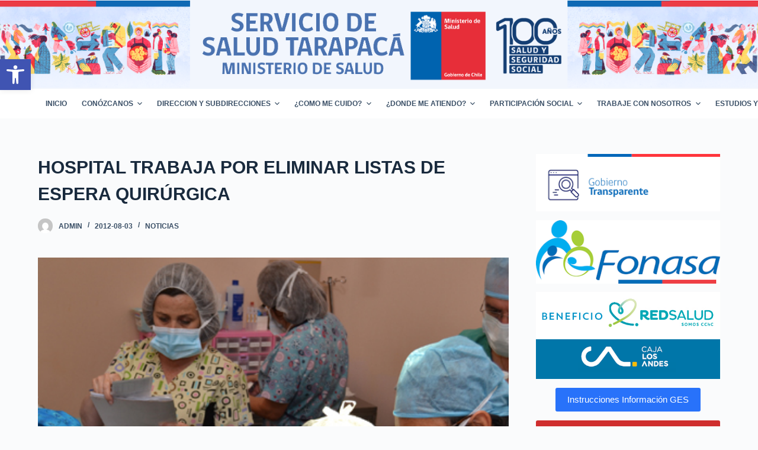

--- FILE ---
content_type: text/html; charset=UTF-8
request_url: https://www.saludtarapaca.gob.cl/hospital-trabaja-por-eliminar-listas-de-espera-quirurgica-2/
body_size: 32935
content:


<!doctype html>
<html lang="es-CL">
<head>
	
	<meta charset="UTF-8">
	<meta name="viewport" content="width=device-width, initial-scale=1, maximum-scale=5, viewport-fit=cover">
	<link rel="profile" href="https://gmpg.org/xfn/11">

	
<!-- MapPress Easy Google Maps Version:2.88.13 (https://www.mappresspro.com) -->
<title>HOSPITAL TRABAJA POR ELIMINAR LISTAS DE ESPERA QUIRÚRGICA &#8211; Servicio de Salud Tarapacá</title>
<meta name='robots' content='max-image-preview:large' />
<link rel='dns-prefetch' href='//use.fontawesome.com' />
<link rel="alternate" type="application/rss+xml" title="Servicio de Salud Tarapacá &raquo; Feed" href="https://www.saludtarapaca.gob.cl/feed/" />
<link rel="alternate" type="application/rss+xml" title="Servicio de Salud Tarapacá &raquo; Feed de comentarios" href="https://www.saludtarapaca.gob.cl/comments/feed/" />
<link rel="alternate" type="application/rss+xml" title="Servicio de Salud Tarapacá &raquo; HOSPITAL TRABAJA POR ELIMINAR LISTAS DE ESPERA QUIRÚRGICA Feed de comentarios" href="https://www.saludtarapaca.gob.cl/hospital-trabaja-por-eliminar-listas-de-espera-quirurgica-2/feed/" />
<link rel="alternate" title="oEmbed (JSON)" type="application/json+oembed" href="https://www.saludtarapaca.gob.cl/wp-json/oembed/1.0/embed?url=https%3A%2F%2Fwww.saludtarapaca.gob.cl%2Fhospital-trabaja-por-eliminar-listas-de-espera-quirurgica-2%2F" />
<link rel="alternate" title="oEmbed (XML)" type="text/xml+oembed" href="https://www.saludtarapaca.gob.cl/wp-json/oembed/1.0/embed?url=https%3A%2F%2Fwww.saludtarapaca.gob.cl%2Fhospital-trabaja-por-eliminar-listas-de-espera-quirurgica-2%2F&#038;format=xml" />
<style id='wp-img-auto-sizes-contain-inline-css'>
img:is([sizes=auto i],[sizes^="auto," i]){contain-intrinsic-size:3000px 1500px}
/*# sourceURL=wp-img-auto-sizes-contain-inline-css */
</style>
<link rel='stylesheet' id='dashicons-css' href='https://www.saludtarapaca.gob.cl/wp-includes/css/dashicons.min.css?ver=6.9' media='all' />
<link rel='stylesheet' id='menu-icons-extra-css' href='https://www.saludtarapaca.gob.cl/wp-content/plugins/menu-icons/css/extra.min.css?ver=0.13.8' media='all' />
<link rel='stylesheet' id='sweetalert2-css' href='https://www.saludtarapaca.gob.cl/wp-content/plugins/user-registration/assets/css/sweetalert2/sweetalert2.min.css?ver=10.16.7' media='all' />
<link rel='stylesheet' id='user-registration-general-css' href='https://www.saludtarapaca.gob.cl/wp-content/plugins/user-registration/assets/css/user-registration.css?ver=3.0.4.1' media='all' />
<link rel='stylesheet' id='user-registration-smallscreen-css' href='https://www.saludtarapaca.gob.cl/wp-content/plugins/user-registration/assets/css/user-registration-smallscreen.css?ver=3.0.4.1' media='only screen and (max-width: 768px)' />
<link rel='stylesheet' id='user-registration-my-account-layout-css' href='https://www.saludtarapaca.gob.cl/wp-content/plugins/user-registration/assets/css/my-account-layout.css?ver=3.0.4.1' media='all' />
<link rel='stylesheet' id='wp-block-library-css' href='https://www.saludtarapaca.gob.cl/wp-includes/css/dist/block-library/style.min.css?ver=6.9' media='all' />
<style id='wp-block-button-inline-css'>
.wp-block-button__link{align-content:center;box-sizing:border-box;cursor:pointer;display:inline-block;height:100%;text-align:center;word-break:break-word}.wp-block-button__link.aligncenter{text-align:center}.wp-block-button__link.alignright{text-align:right}:where(.wp-block-button__link){border-radius:9999px;box-shadow:none;padding:calc(.667em + 2px) calc(1.333em + 2px);text-decoration:none}.wp-block-button[style*=text-decoration] .wp-block-button__link{text-decoration:inherit}.wp-block-buttons>.wp-block-button.has-custom-width{max-width:none}.wp-block-buttons>.wp-block-button.has-custom-width .wp-block-button__link{width:100%}.wp-block-buttons>.wp-block-button.has-custom-font-size .wp-block-button__link{font-size:inherit}.wp-block-buttons>.wp-block-button.wp-block-button__width-25{width:calc(25% - var(--wp--style--block-gap, .5em)*.75)}.wp-block-buttons>.wp-block-button.wp-block-button__width-50{width:calc(50% - var(--wp--style--block-gap, .5em)*.5)}.wp-block-buttons>.wp-block-button.wp-block-button__width-75{width:calc(75% - var(--wp--style--block-gap, .5em)*.25)}.wp-block-buttons>.wp-block-button.wp-block-button__width-100{flex-basis:100%;width:100%}.wp-block-buttons.is-vertical>.wp-block-button.wp-block-button__width-25{width:25%}.wp-block-buttons.is-vertical>.wp-block-button.wp-block-button__width-50{width:50%}.wp-block-buttons.is-vertical>.wp-block-button.wp-block-button__width-75{width:75%}.wp-block-button.is-style-squared,.wp-block-button__link.wp-block-button.is-style-squared{border-radius:0}.wp-block-button.no-border-radius,.wp-block-button__link.no-border-radius{border-radius:0!important}:root :where(.wp-block-button .wp-block-button__link.is-style-outline),:root :where(.wp-block-button.is-style-outline>.wp-block-button__link){border:2px solid;padding:.667em 1.333em}:root :where(.wp-block-button .wp-block-button__link.is-style-outline:not(.has-text-color)),:root :where(.wp-block-button.is-style-outline>.wp-block-button__link:not(.has-text-color)){color:currentColor}:root :where(.wp-block-button .wp-block-button__link.is-style-outline:not(.has-background)),:root :where(.wp-block-button.is-style-outline>.wp-block-button__link:not(.has-background)){background-color:initial;background-image:none}
/*# sourceURL=https://www.saludtarapaca.gob.cl/wp-includes/blocks/button/style.min.css */
</style>
<style id='wp-block-image-inline-css'>
.wp-block-image>a,.wp-block-image>figure>a{display:inline-block}.wp-block-image img{box-sizing:border-box;height:auto;max-width:100%;vertical-align:bottom}@media not (prefers-reduced-motion){.wp-block-image img.hide{visibility:hidden}.wp-block-image img.show{animation:show-content-image .4s}}.wp-block-image[style*=border-radius] img,.wp-block-image[style*=border-radius]>a{border-radius:inherit}.wp-block-image.has-custom-border img{box-sizing:border-box}.wp-block-image.aligncenter{text-align:center}.wp-block-image.alignfull>a,.wp-block-image.alignwide>a{width:100%}.wp-block-image.alignfull img,.wp-block-image.alignwide img{height:auto;width:100%}.wp-block-image .aligncenter,.wp-block-image .alignleft,.wp-block-image .alignright,.wp-block-image.aligncenter,.wp-block-image.alignleft,.wp-block-image.alignright{display:table}.wp-block-image .aligncenter>figcaption,.wp-block-image .alignleft>figcaption,.wp-block-image .alignright>figcaption,.wp-block-image.aligncenter>figcaption,.wp-block-image.alignleft>figcaption,.wp-block-image.alignright>figcaption{caption-side:bottom;display:table-caption}.wp-block-image .alignleft{float:left;margin:.5em 1em .5em 0}.wp-block-image .alignright{float:right;margin:.5em 0 .5em 1em}.wp-block-image .aligncenter{margin-left:auto;margin-right:auto}.wp-block-image :where(figcaption){margin-bottom:1em;margin-top:.5em}.wp-block-image.is-style-circle-mask img{border-radius:9999px}@supports ((-webkit-mask-image:none) or (mask-image:none)) or (-webkit-mask-image:none){.wp-block-image.is-style-circle-mask img{border-radius:0;-webkit-mask-image:url('data:image/svg+xml;utf8,<svg viewBox="0 0 100 100" xmlns="http://www.w3.org/2000/svg"><circle cx="50" cy="50" r="50"/></svg>');mask-image:url('data:image/svg+xml;utf8,<svg viewBox="0 0 100 100" xmlns="http://www.w3.org/2000/svg"><circle cx="50" cy="50" r="50"/></svg>');mask-mode:alpha;-webkit-mask-position:center;mask-position:center;-webkit-mask-repeat:no-repeat;mask-repeat:no-repeat;-webkit-mask-size:contain;mask-size:contain}}:root :where(.wp-block-image.is-style-rounded img,.wp-block-image .is-style-rounded img){border-radius:9999px}.wp-block-image figure{margin:0}.wp-lightbox-container{display:flex;flex-direction:column;position:relative}.wp-lightbox-container img{cursor:zoom-in}.wp-lightbox-container img:hover+button{opacity:1}.wp-lightbox-container button{align-items:center;backdrop-filter:blur(16px) saturate(180%);background-color:#5a5a5a40;border:none;border-radius:4px;cursor:zoom-in;display:flex;height:20px;justify-content:center;opacity:0;padding:0;position:absolute;right:16px;text-align:center;top:16px;width:20px;z-index:100}@media not (prefers-reduced-motion){.wp-lightbox-container button{transition:opacity .2s ease}}.wp-lightbox-container button:focus-visible{outline:3px auto #5a5a5a40;outline:3px auto -webkit-focus-ring-color;outline-offset:3px}.wp-lightbox-container button:hover{cursor:pointer;opacity:1}.wp-lightbox-container button:focus{opacity:1}.wp-lightbox-container button:focus,.wp-lightbox-container button:hover,.wp-lightbox-container button:not(:hover):not(:active):not(.has-background){background-color:#5a5a5a40;border:none}.wp-lightbox-overlay{box-sizing:border-box;cursor:zoom-out;height:100vh;left:0;overflow:hidden;position:fixed;top:0;visibility:hidden;width:100%;z-index:100000}.wp-lightbox-overlay .close-button{align-items:center;cursor:pointer;display:flex;justify-content:center;min-height:40px;min-width:40px;padding:0;position:absolute;right:calc(env(safe-area-inset-right) + 16px);top:calc(env(safe-area-inset-top) + 16px);z-index:5000000}.wp-lightbox-overlay .close-button:focus,.wp-lightbox-overlay .close-button:hover,.wp-lightbox-overlay .close-button:not(:hover):not(:active):not(.has-background){background:none;border:none}.wp-lightbox-overlay .lightbox-image-container{height:var(--wp--lightbox-container-height);left:50%;overflow:hidden;position:absolute;top:50%;transform:translate(-50%,-50%);transform-origin:top left;width:var(--wp--lightbox-container-width);z-index:9999999999}.wp-lightbox-overlay .wp-block-image{align-items:center;box-sizing:border-box;display:flex;height:100%;justify-content:center;margin:0;position:relative;transform-origin:0 0;width:100%;z-index:3000000}.wp-lightbox-overlay .wp-block-image img{height:var(--wp--lightbox-image-height);min-height:var(--wp--lightbox-image-height);min-width:var(--wp--lightbox-image-width);width:var(--wp--lightbox-image-width)}.wp-lightbox-overlay .wp-block-image figcaption{display:none}.wp-lightbox-overlay button{background:none;border:none}.wp-lightbox-overlay .scrim{background-color:#fff;height:100%;opacity:.9;position:absolute;width:100%;z-index:2000000}.wp-lightbox-overlay.active{visibility:visible}@media not (prefers-reduced-motion){.wp-lightbox-overlay.active{animation:turn-on-visibility .25s both}.wp-lightbox-overlay.active img{animation:turn-on-visibility .35s both}.wp-lightbox-overlay.show-closing-animation:not(.active){animation:turn-off-visibility .35s both}.wp-lightbox-overlay.show-closing-animation:not(.active) img{animation:turn-off-visibility .25s both}.wp-lightbox-overlay.zoom.active{animation:none;opacity:1;visibility:visible}.wp-lightbox-overlay.zoom.active .lightbox-image-container{animation:lightbox-zoom-in .4s}.wp-lightbox-overlay.zoom.active .lightbox-image-container img{animation:none}.wp-lightbox-overlay.zoom.active .scrim{animation:turn-on-visibility .4s forwards}.wp-lightbox-overlay.zoom.show-closing-animation:not(.active){animation:none}.wp-lightbox-overlay.zoom.show-closing-animation:not(.active) .lightbox-image-container{animation:lightbox-zoom-out .4s}.wp-lightbox-overlay.zoom.show-closing-animation:not(.active) .lightbox-image-container img{animation:none}.wp-lightbox-overlay.zoom.show-closing-animation:not(.active) .scrim{animation:turn-off-visibility .4s forwards}}@keyframes show-content-image{0%{visibility:hidden}99%{visibility:hidden}to{visibility:visible}}@keyframes turn-on-visibility{0%{opacity:0}to{opacity:1}}@keyframes turn-off-visibility{0%{opacity:1;visibility:visible}99%{opacity:0;visibility:visible}to{opacity:0;visibility:hidden}}@keyframes lightbox-zoom-in{0%{transform:translate(calc((-100vw + var(--wp--lightbox-scrollbar-width))/2 + var(--wp--lightbox-initial-left-position)),calc(-50vh + var(--wp--lightbox-initial-top-position))) scale(var(--wp--lightbox-scale))}to{transform:translate(-50%,-50%) scale(1)}}@keyframes lightbox-zoom-out{0%{transform:translate(-50%,-50%) scale(1);visibility:visible}99%{visibility:visible}to{transform:translate(calc((-100vw + var(--wp--lightbox-scrollbar-width))/2 + var(--wp--lightbox-initial-left-position)),calc(-50vh + var(--wp--lightbox-initial-top-position))) scale(var(--wp--lightbox-scale));visibility:hidden}}
/*# sourceURL=https://www.saludtarapaca.gob.cl/wp-includes/blocks/image/style.min.css */
</style>
<style id='wp-block-buttons-inline-css'>
.wp-block-buttons{box-sizing:border-box}.wp-block-buttons.is-vertical{flex-direction:column}.wp-block-buttons.is-vertical>.wp-block-button:last-child{margin-bottom:0}.wp-block-buttons>.wp-block-button{display:inline-block;margin:0}.wp-block-buttons.is-content-justification-left{justify-content:flex-start}.wp-block-buttons.is-content-justification-left.is-vertical{align-items:flex-start}.wp-block-buttons.is-content-justification-center{justify-content:center}.wp-block-buttons.is-content-justification-center.is-vertical{align-items:center}.wp-block-buttons.is-content-justification-right{justify-content:flex-end}.wp-block-buttons.is-content-justification-right.is-vertical{align-items:flex-end}.wp-block-buttons.is-content-justification-space-between{justify-content:space-between}.wp-block-buttons.aligncenter{text-align:center}.wp-block-buttons:not(.is-content-justification-space-between,.is-content-justification-right,.is-content-justification-left,.is-content-justification-center) .wp-block-button.aligncenter{margin-left:auto;margin-right:auto;width:100%}.wp-block-buttons[style*=text-decoration] .wp-block-button,.wp-block-buttons[style*=text-decoration] .wp-block-button__link{text-decoration:inherit}.wp-block-buttons.has-custom-font-size .wp-block-button__link{font-size:inherit}.wp-block-buttons .wp-block-button__link{width:100%}.wp-block-button.aligncenter{text-align:center}
/*# sourceURL=https://www.saludtarapaca.gob.cl/wp-includes/blocks/buttons/style.min.css */
</style>
<style id='wp-block-search-inline-css'>
.wp-block-search__button{margin-left:10px;word-break:normal}.wp-block-search__button.has-icon{line-height:0}.wp-block-search__button svg{height:1.25em;min-height:24px;min-width:24px;width:1.25em;fill:currentColor;vertical-align:text-bottom}:where(.wp-block-search__button){border:1px solid #ccc;padding:6px 10px}.wp-block-search__inside-wrapper{display:flex;flex:auto;flex-wrap:nowrap;max-width:100%}.wp-block-search__label{width:100%}.wp-block-search.wp-block-search__button-only .wp-block-search__button{box-sizing:border-box;display:flex;flex-shrink:0;justify-content:center;margin-left:0;max-width:100%}.wp-block-search.wp-block-search__button-only .wp-block-search__inside-wrapper{min-width:0!important;transition-property:width}.wp-block-search.wp-block-search__button-only .wp-block-search__input{flex-basis:100%;transition-duration:.3s}.wp-block-search.wp-block-search__button-only.wp-block-search__searchfield-hidden,.wp-block-search.wp-block-search__button-only.wp-block-search__searchfield-hidden .wp-block-search__inside-wrapper{overflow:hidden}.wp-block-search.wp-block-search__button-only.wp-block-search__searchfield-hidden .wp-block-search__input{border-left-width:0!important;border-right-width:0!important;flex-basis:0;flex-grow:0;margin:0;min-width:0!important;padding-left:0!important;padding-right:0!important;width:0!important}:where(.wp-block-search__input){appearance:none;border:1px solid #949494;flex-grow:1;font-family:inherit;font-size:inherit;font-style:inherit;font-weight:inherit;letter-spacing:inherit;line-height:inherit;margin-left:0;margin-right:0;min-width:3rem;padding:8px;text-decoration:unset!important;text-transform:inherit}:where(.wp-block-search__button-inside .wp-block-search__inside-wrapper){background-color:#fff;border:1px solid #949494;box-sizing:border-box;padding:4px}:where(.wp-block-search__button-inside .wp-block-search__inside-wrapper) .wp-block-search__input{border:none;border-radius:0;padding:0 4px}:where(.wp-block-search__button-inside .wp-block-search__inside-wrapper) .wp-block-search__input:focus{outline:none}:where(.wp-block-search__button-inside .wp-block-search__inside-wrapper) :where(.wp-block-search__button){padding:4px 8px}.wp-block-search.aligncenter .wp-block-search__inside-wrapper{margin:auto}.wp-block[data-align=right] .wp-block-search.wp-block-search__button-only .wp-block-search__inside-wrapper{float:right}
/*# sourceURL=https://www.saludtarapaca.gob.cl/wp-includes/blocks/search/style.min.css */
</style>
<style id='wp-block-paragraph-inline-css'>
.is-small-text{font-size:.875em}.is-regular-text{font-size:1em}.is-large-text{font-size:2.25em}.is-larger-text{font-size:3em}.has-drop-cap:not(:focus):first-letter{float:left;font-size:8.4em;font-style:normal;font-weight:100;line-height:.68;margin:.05em .1em 0 0;text-transform:uppercase}body.rtl .has-drop-cap:not(:focus):first-letter{float:none;margin-left:.1em}p.has-drop-cap.has-background{overflow:hidden}:root :where(p.has-background){padding:1.25em 2.375em}:where(p.has-text-color:not(.has-link-color)) a{color:inherit}p.has-text-align-left[style*="writing-mode:vertical-lr"],p.has-text-align-right[style*="writing-mode:vertical-rl"]{rotate:180deg}
/*# sourceURL=https://www.saludtarapaca.gob.cl/wp-includes/blocks/paragraph/style.min.css */
</style>
<style id='wp-block-social-links-inline-css'>
.wp-block-social-links{background:none;box-sizing:border-box;margin-left:0;padding-left:0;padding-right:0;text-indent:0}.wp-block-social-links .wp-social-link a,.wp-block-social-links .wp-social-link a:hover{border-bottom:0;box-shadow:none;text-decoration:none}.wp-block-social-links .wp-social-link svg{height:1em;width:1em}.wp-block-social-links .wp-social-link span:not(.screen-reader-text){font-size:.65em;margin-left:.5em;margin-right:.5em}.wp-block-social-links.has-small-icon-size{font-size:16px}.wp-block-social-links,.wp-block-social-links.has-normal-icon-size{font-size:24px}.wp-block-social-links.has-large-icon-size{font-size:36px}.wp-block-social-links.has-huge-icon-size{font-size:48px}.wp-block-social-links.aligncenter{display:flex;justify-content:center}.wp-block-social-links.alignright{justify-content:flex-end}.wp-block-social-link{border-radius:9999px;display:block}@media not (prefers-reduced-motion){.wp-block-social-link{transition:transform .1s ease}}.wp-block-social-link{height:auto}.wp-block-social-link a{align-items:center;display:flex;line-height:0}.wp-block-social-link:hover{transform:scale(1.1)}.wp-block-social-links .wp-block-social-link.wp-social-link{display:inline-block;margin:0;padding:0}.wp-block-social-links .wp-block-social-link.wp-social-link .wp-block-social-link-anchor,.wp-block-social-links .wp-block-social-link.wp-social-link .wp-block-social-link-anchor svg,.wp-block-social-links .wp-block-social-link.wp-social-link .wp-block-social-link-anchor:active,.wp-block-social-links .wp-block-social-link.wp-social-link .wp-block-social-link-anchor:hover,.wp-block-social-links .wp-block-social-link.wp-social-link .wp-block-social-link-anchor:visited{color:currentColor;fill:currentColor}:where(.wp-block-social-links:not(.is-style-logos-only)) .wp-social-link{background-color:#f0f0f0;color:#444}:where(.wp-block-social-links:not(.is-style-logos-only)) .wp-social-link-amazon{background-color:#f90;color:#fff}:where(.wp-block-social-links:not(.is-style-logos-only)) .wp-social-link-bandcamp{background-color:#1ea0c3;color:#fff}:where(.wp-block-social-links:not(.is-style-logos-only)) .wp-social-link-behance{background-color:#0757fe;color:#fff}:where(.wp-block-social-links:not(.is-style-logos-only)) .wp-social-link-bluesky{background-color:#0a7aff;color:#fff}:where(.wp-block-social-links:not(.is-style-logos-only)) .wp-social-link-codepen{background-color:#1e1f26;color:#fff}:where(.wp-block-social-links:not(.is-style-logos-only)) .wp-social-link-deviantart{background-color:#02e49b;color:#fff}:where(.wp-block-social-links:not(.is-style-logos-only)) .wp-social-link-discord{background-color:#5865f2;color:#fff}:where(.wp-block-social-links:not(.is-style-logos-only)) .wp-social-link-dribbble{background-color:#e94c89;color:#fff}:where(.wp-block-social-links:not(.is-style-logos-only)) .wp-social-link-dropbox{background-color:#4280ff;color:#fff}:where(.wp-block-social-links:not(.is-style-logos-only)) .wp-social-link-etsy{background-color:#f45800;color:#fff}:where(.wp-block-social-links:not(.is-style-logos-only)) .wp-social-link-facebook{background-color:#0866ff;color:#fff}:where(.wp-block-social-links:not(.is-style-logos-only)) .wp-social-link-fivehundredpx{background-color:#000;color:#fff}:where(.wp-block-social-links:not(.is-style-logos-only)) .wp-social-link-flickr{background-color:#0461dd;color:#fff}:where(.wp-block-social-links:not(.is-style-logos-only)) .wp-social-link-foursquare{background-color:#e65678;color:#fff}:where(.wp-block-social-links:not(.is-style-logos-only)) .wp-social-link-github{background-color:#24292d;color:#fff}:where(.wp-block-social-links:not(.is-style-logos-only)) .wp-social-link-goodreads{background-color:#eceadd;color:#382110}:where(.wp-block-social-links:not(.is-style-logos-only)) .wp-social-link-google{background-color:#ea4434;color:#fff}:where(.wp-block-social-links:not(.is-style-logos-only)) .wp-social-link-gravatar{background-color:#1d4fc4;color:#fff}:where(.wp-block-social-links:not(.is-style-logos-only)) .wp-social-link-instagram{background-color:#f00075;color:#fff}:where(.wp-block-social-links:not(.is-style-logos-only)) .wp-social-link-lastfm{background-color:#e21b24;color:#fff}:where(.wp-block-social-links:not(.is-style-logos-only)) .wp-social-link-linkedin{background-color:#0d66c2;color:#fff}:where(.wp-block-social-links:not(.is-style-logos-only)) .wp-social-link-mastodon{background-color:#3288d4;color:#fff}:where(.wp-block-social-links:not(.is-style-logos-only)) .wp-social-link-medium{background-color:#000;color:#fff}:where(.wp-block-social-links:not(.is-style-logos-only)) .wp-social-link-meetup{background-color:#f6405f;color:#fff}:where(.wp-block-social-links:not(.is-style-logos-only)) .wp-social-link-patreon{background-color:#000;color:#fff}:where(.wp-block-social-links:not(.is-style-logos-only)) .wp-social-link-pinterest{background-color:#e60122;color:#fff}:where(.wp-block-social-links:not(.is-style-logos-only)) .wp-social-link-pocket{background-color:#ef4155;color:#fff}:where(.wp-block-social-links:not(.is-style-logos-only)) .wp-social-link-reddit{background-color:#ff4500;color:#fff}:where(.wp-block-social-links:not(.is-style-logos-only)) .wp-social-link-skype{background-color:#0478d7;color:#fff}:where(.wp-block-social-links:not(.is-style-logos-only)) .wp-social-link-snapchat{background-color:#fefc00;color:#fff;stroke:#000}:where(.wp-block-social-links:not(.is-style-logos-only)) .wp-social-link-soundcloud{background-color:#ff5600;color:#fff}:where(.wp-block-social-links:not(.is-style-logos-only)) .wp-social-link-spotify{background-color:#1bd760;color:#fff}:where(.wp-block-social-links:not(.is-style-logos-only)) .wp-social-link-telegram{background-color:#2aabee;color:#fff}:where(.wp-block-social-links:not(.is-style-logos-only)) .wp-social-link-threads{background-color:#000;color:#fff}:where(.wp-block-social-links:not(.is-style-logos-only)) .wp-social-link-tiktok{background-color:#000;color:#fff}:where(.wp-block-social-links:not(.is-style-logos-only)) .wp-social-link-tumblr{background-color:#011835;color:#fff}:where(.wp-block-social-links:not(.is-style-logos-only)) .wp-social-link-twitch{background-color:#6440a4;color:#fff}:where(.wp-block-social-links:not(.is-style-logos-only)) .wp-social-link-twitter{background-color:#1da1f2;color:#fff}:where(.wp-block-social-links:not(.is-style-logos-only)) .wp-social-link-vimeo{background-color:#1eb7ea;color:#fff}:where(.wp-block-social-links:not(.is-style-logos-only)) .wp-social-link-vk{background-color:#4680c2;color:#fff}:where(.wp-block-social-links:not(.is-style-logos-only)) .wp-social-link-wordpress{background-color:#3499cd;color:#fff}:where(.wp-block-social-links:not(.is-style-logos-only)) .wp-social-link-whatsapp{background-color:#25d366;color:#fff}:where(.wp-block-social-links:not(.is-style-logos-only)) .wp-social-link-x{background-color:#000;color:#fff}:where(.wp-block-social-links:not(.is-style-logos-only)) .wp-social-link-yelp{background-color:#d32422;color:#fff}:where(.wp-block-social-links:not(.is-style-logos-only)) .wp-social-link-youtube{background-color:red;color:#fff}:where(.wp-block-social-links.is-style-logos-only) .wp-social-link{background:none}:where(.wp-block-social-links.is-style-logos-only) .wp-social-link svg{height:1.25em;width:1.25em}:where(.wp-block-social-links.is-style-logos-only) .wp-social-link-amazon{color:#f90}:where(.wp-block-social-links.is-style-logos-only) .wp-social-link-bandcamp{color:#1ea0c3}:where(.wp-block-social-links.is-style-logos-only) .wp-social-link-behance{color:#0757fe}:where(.wp-block-social-links.is-style-logos-only) .wp-social-link-bluesky{color:#0a7aff}:where(.wp-block-social-links.is-style-logos-only) .wp-social-link-codepen{color:#1e1f26}:where(.wp-block-social-links.is-style-logos-only) .wp-social-link-deviantart{color:#02e49b}:where(.wp-block-social-links.is-style-logos-only) .wp-social-link-discord{color:#5865f2}:where(.wp-block-social-links.is-style-logos-only) .wp-social-link-dribbble{color:#e94c89}:where(.wp-block-social-links.is-style-logos-only) .wp-social-link-dropbox{color:#4280ff}:where(.wp-block-social-links.is-style-logos-only) .wp-social-link-etsy{color:#f45800}:where(.wp-block-social-links.is-style-logos-only) .wp-social-link-facebook{color:#0866ff}:where(.wp-block-social-links.is-style-logos-only) .wp-social-link-fivehundredpx{color:#000}:where(.wp-block-social-links.is-style-logos-only) .wp-social-link-flickr{color:#0461dd}:where(.wp-block-social-links.is-style-logos-only) .wp-social-link-foursquare{color:#e65678}:where(.wp-block-social-links.is-style-logos-only) .wp-social-link-github{color:#24292d}:where(.wp-block-social-links.is-style-logos-only) .wp-social-link-goodreads{color:#382110}:where(.wp-block-social-links.is-style-logos-only) .wp-social-link-google{color:#ea4434}:where(.wp-block-social-links.is-style-logos-only) .wp-social-link-gravatar{color:#1d4fc4}:where(.wp-block-social-links.is-style-logos-only) .wp-social-link-instagram{color:#f00075}:where(.wp-block-social-links.is-style-logos-only) .wp-social-link-lastfm{color:#e21b24}:where(.wp-block-social-links.is-style-logos-only) .wp-social-link-linkedin{color:#0d66c2}:where(.wp-block-social-links.is-style-logos-only) .wp-social-link-mastodon{color:#3288d4}:where(.wp-block-social-links.is-style-logos-only) .wp-social-link-medium{color:#000}:where(.wp-block-social-links.is-style-logos-only) .wp-social-link-meetup{color:#f6405f}:where(.wp-block-social-links.is-style-logos-only) .wp-social-link-patreon{color:#000}:where(.wp-block-social-links.is-style-logos-only) .wp-social-link-pinterest{color:#e60122}:where(.wp-block-social-links.is-style-logos-only) .wp-social-link-pocket{color:#ef4155}:where(.wp-block-social-links.is-style-logos-only) .wp-social-link-reddit{color:#ff4500}:where(.wp-block-social-links.is-style-logos-only) .wp-social-link-skype{color:#0478d7}:where(.wp-block-social-links.is-style-logos-only) .wp-social-link-snapchat{color:#fff;stroke:#000}:where(.wp-block-social-links.is-style-logos-only) .wp-social-link-soundcloud{color:#ff5600}:where(.wp-block-social-links.is-style-logos-only) .wp-social-link-spotify{color:#1bd760}:where(.wp-block-social-links.is-style-logos-only) .wp-social-link-telegram{color:#2aabee}:where(.wp-block-social-links.is-style-logos-only) .wp-social-link-threads{color:#000}:where(.wp-block-social-links.is-style-logos-only) .wp-social-link-tiktok{color:#000}:where(.wp-block-social-links.is-style-logos-only) .wp-social-link-tumblr{color:#011835}:where(.wp-block-social-links.is-style-logos-only) .wp-social-link-twitch{color:#6440a4}:where(.wp-block-social-links.is-style-logos-only) .wp-social-link-twitter{color:#1da1f2}:where(.wp-block-social-links.is-style-logos-only) .wp-social-link-vimeo{color:#1eb7ea}:where(.wp-block-social-links.is-style-logos-only) .wp-social-link-vk{color:#4680c2}:where(.wp-block-social-links.is-style-logos-only) .wp-social-link-whatsapp{color:#25d366}:where(.wp-block-social-links.is-style-logos-only) .wp-social-link-wordpress{color:#3499cd}:where(.wp-block-social-links.is-style-logos-only) .wp-social-link-x{color:#000}:where(.wp-block-social-links.is-style-logos-only) .wp-social-link-yelp{color:#d32422}:where(.wp-block-social-links.is-style-logos-only) .wp-social-link-youtube{color:red}.wp-block-social-links.is-style-pill-shape .wp-social-link{width:auto}:root :where(.wp-block-social-links .wp-social-link a){padding:.25em}:root :where(.wp-block-social-links.is-style-logos-only .wp-social-link a){padding:0}:root :where(.wp-block-social-links.is-style-pill-shape .wp-social-link a){padding-left:.6666666667em;padding-right:.6666666667em}.wp-block-social-links:not(.has-icon-color):not(.has-icon-background-color) .wp-social-link-snapchat .wp-block-social-link-label{color:#000}
/*# sourceURL=https://www.saludtarapaca.gob.cl/wp-includes/blocks/social-links/style.min.css */
</style>
<style id='wp-block-table-inline-css'>
.wp-block-table{overflow-x:auto}.wp-block-table table{border-collapse:collapse;width:100%}.wp-block-table thead{border-bottom:3px solid}.wp-block-table tfoot{border-top:3px solid}.wp-block-table td,.wp-block-table th{border:1px solid;padding:.5em}.wp-block-table .has-fixed-layout{table-layout:fixed;width:100%}.wp-block-table .has-fixed-layout td,.wp-block-table .has-fixed-layout th{word-break:break-word}.wp-block-table.aligncenter,.wp-block-table.alignleft,.wp-block-table.alignright{display:table;width:auto}.wp-block-table.aligncenter td,.wp-block-table.aligncenter th,.wp-block-table.alignleft td,.wp-block-table.alignleft th,.wp-block-table.alignright td,.wp-block-table.alignright th{word-break:break-word}.wp-block-table .has-subtle-light-gray-background-color{background-color:#f3f4f5}.wp-block-table .has-subtle-pale-green-background-color{background-color:#e9fbe5}.wp-block-table .has-subtle-pale-blue-background-color{background-color:#e7f5fe}.wp-block-table .has-subtle-pale-pink-background-color{background-color:#fcf0ef}.wp-block-table.is-style-stripes{background-color:initial;border-collapse:inherit;border-spacing:0}.wp-block-table.is-style-stripes tbody tr:nth-child(odd){background-color:#f0f0f0}.wp-block-table.is-style-stripes.has-subtle-light-gray-background-color tbody tr:nth-child(odd){background-color:#f3f4f5}.wp-block-table.is-style-stripes.has-subtle-pale-green-background-color tbody tr:nth-child(odd){background-color:#e9fbe5}.wp-block-table.is-style-stripes.has-subtle-pale-blue-background-color tbody tr:nth-child(odd){background-color:#e7f5fe}.wp-block-table.is-style-stripes.has-subtle-pale-pink-background-color tbody tr:nth-child(odd){background-color:#fcf0ef}.wp-block-table.is-style-stripes td,.wp-block-table.is-style-stripes th{border-color:#0000}.wp-block-table.is-style-stripes{border-bottom:1px solid #f0f0f0}.wp-block-table .has-border-color td,.wp-block-table .has-border-color th,.wp-block-table .has-border-color tr,.wp-block-table .has-border-color>*{border-color:inherit}.wp-block-table table[style*=border-top-color] tr:first-child,.wp-block-table table[style*=border-top-color] tr:first-child td,.wp-block-table table[style*=border-top-color] tr:first-child th,.wp-block-table table[style*=border-top-color]>*,.wp-block-table table[style*=border-top-color]>* td,.wp-block-table table[style*=border-top-color]>* th{border-top-color:inherit}.wp-block-table table[style*=border-top-color] tr:not(:first-child){border-top-color:initial}.wp-block-table table[style*=border-right-color] td:last-child,.wp-block-table table[style*=border-right-color] th,.wp-block-table table[style*=border-right-color] tr,.wp-block-table table[style*=border-right-color]>*{border-right-color:inherit}.wp-block-table table[style*=border-bottom-color] tr:last-child,.wp-block-table table[style*=border-bottom-color] tr:last-child td,.wp-block-table table[style*=border-bottom-color] tr:last-child th,.wp-block-table table[style*=border-bottom-color]>*,.wp-block-table table[style*=border-bottom-color]>* td,.wp-block-table table[style*=border-bottom-color]>* th{border-bottom-color:inherit}.wp-block-table table[style*=border-bottom-color] tr:not(:last-child){border-bottom-color:initial}.wp-block-table table[style*=border-left-color] td:first-child,.wp-block-table table[style*=border-left-color] th,.wp-block-table table[style*=border-left-color] tr,.wp-block-table table[style*=border-left-color]>*{border-left-color:inherit}.wp-block-table table[style*=border-style] td,.wp-block-table table[style*=border-style] th,.wp-block-table table[style*=border-style] tr,.wp-block-table table[style*=border-style]>*{border-style:inherit}.wp-block-table table[style*=border-width] td,.wp-block-table table[style*=border-width] th,.wp-block-table table[style*=border-width] tr,.wp-block-table table[style*=border-width]>*{border-style:inherit;border-width:inherit}
/*# sourceURL=https://www.saludtarapaca.gob.cl/wp-includes/blocks/table/style.min.css */
</style>
<style id='global-styles-inline-css'>
:root{--wp--preset--aspect-ratio--square: 1;--wp--preset--aspect-ratio--4-3: 4/3;--wp--preset--aspect-ratio--3-4: 3/4;--wp--preset--aspect-ratio--3-2: 3/2;--wp--preset--aspect-ratio--2-3: 2/3;--wp--preset--aspect-ratio--16-9: 16/9;--wp--preset--aspect-ratio--9-16: 9/16;--wp--preset--color--black: #000000;--wp--preset--color--cyan-bluish-gray: #abb8c3;--wp--preset--color--white: #ffffff;--wp--preset--color--pale-pink: #f78da7;--wp--preset--color--vivid-red: #cf2e2e;--wp--preset--color--luminous-vivid-orange: #ff6900;--wp--preset--color--luminous-vivid-amber: #fcb900;--wp--preset--color--light-green-cyan: #7bdcb5;--wp--preset--color--vivid-green-cyan: #00d084;--wp--preset--color--pale-cyan-blue: #8ed1fc;--wp--preset--color--vivid-cyan-blue: #0693e3;--wp--preset--color--vivid-purple: #9b51e0;--wp--preset--color--palette-color-1: var(--theme-palette-color-1, #2872fa);--wp--preset--color--palette-color-2: var(--theme-palette-color-2, #1559ed);--wp--preset--color--palette-color-3: var(--theme-palette-color-3, #3A4F66);--wp--preset--color--palette-color-4: var(--theme-palette-color-4, #192a3d);--wp--preset--color--palette-color-5: var(--theme-palette-color-5, #e1e8ed);--wp--preset--color--palette-color-6: var(--theme-palette-color-6, #f2f5f7);--wp--preset--color--palette-color-7: var(--theme-palette-color-7, #FAFBFC);--wp--preset--color--palette-color-8: var(--theme-palette-color-8, #ffffff);--wp--preset--gradient--vivid-cyan-blue-to-vivid-purple: linear-gradient(135deg,rgb(6,147,227) 0%,rgb(155,81,224) 100%);--wp--preset--gradient--light-green-cyan-to-vivid-green-cyan: linear-gradient(135deg,rgb(122,220,180) 0%,rgb(0,208,130) 100%);--wp--preset--gradient--luminous-vivid-amber-to-luminous-vivid-orange: linear-gradient(135deg,rgb(252,185,0) 0%,rgb(255,105,0) 100%);--wp--preset--gradient--luminous-vivid-orange-to-vivid-red: linear-gradient(135deg,rgb(255,105,0) 0%,rgb(207,46,46) 100%);--wp--preset--gradient--very-light-gray-to-cyan-bluish-gray: linear-gradient(135deg,rgb(238,238,238) 0%,rgb(169,184,195) 100%);--wp--preset--gradient--cool-to-warm-spectrum: linear-gradient(135deg,rgb(74,234,220) 0%,rgb(151,120,209) 20%,rgb(207,42,186) 40%,rgb(238,44,130) 60%,rgb(251,105,98) 80%,rgb(254,248,76) 100%);--wp--preset--gradient--blush-light-purple: linear-gradient(135deg,rgb(255,206,236) 0%,rgb(152,150,240) 100%);--wp--preset--gradient--blush-bordeaux: linear-gradient(135deg,rgb(254,205,165) 0%,rgb(254,45,45) 50%,rgb(107,0,62) 100%);--wp--preset--gradient--luminous-dusk: linear-gradient(135deg,rgb(255,203,112) 0%,rgb(199,81,192) 50%,rgb(65,88,208) 100%);--wp--preset--gradient--pale-ocean: linear-gradient(135deg,rgb(255,245,203) 0%,rgb(182,227,212) 50%,rgb(51,167,181) 100%);--wp--preset--gradient--electric-grass: linear-gradient(135deg,rgb(202,248,128) 0%,rgb(113,206,126) 100%);--wp--preset--gradient--midnight: linear-gradient(135deg,rgb(2,3,129) 0%,rgb(40,116,252) 100%);--wp--preset--gradient--juicy-peach: linear-gradient(to right, #ffecd2 0%, #fcb69f 100%);--wp--preset--gradient--young-passion: linear-gradient(to right, #ff8177 0%, #ff867a 0%, #ff8c7f 21%, #f99185 52%, #cf556c 78%, #b12a5b 100%);--wp--preset--gradient--true-sunset: linear-gradient(to right, #fa709a 0%, #fee140 100%);--wp--preset--gradient--morpheus-den: linear-gradient(to top, #30cfd0 0%, #330867 100%);--wp--preset--gradient--plum-plate: linear-gradient(135deg, #667eea 0%, #764ba2 100%);--wp--preset--gradient--aqua-splash: linear-gradient(15deg, #13547a 0%, #80d0c7 100%);--wp--preset--gradient--love-kiss: linear-gradient(to top, #ff0844 0%, #ffb199 100%);--wp--preset--gradient--new-retrowave: linear-gradient(to top, #3b41c5 0%, #a981bb 49%, #ffc8a9 100%);--wp--preset--gradient--plum-bath: linear-gradient(to top, #cc208e 0%, #6713d2 100%);--wp--preset--gradient--high-flight: linear-gradient(to right, #0acffe 0%, #495aff 100%);--wp--preset--gradient--teen-party: linear-gradient(-225deg, #FF057C 0%, #8D0B93 50%, #321575 100%);--wp--preset--gradient--fabled-sunset: linear-gradient(-225deg, #231557 0%, #44107A 29%, #FF1361 67%, #FFF800 100%);--wp--preset--gradient--arielle-smile: radial-gradient(circle 248px at center, #16d9e3 0%, #30c7ec 47%, #46aef7 100%);--wp--preset--gradient--itmeo-branding: linear-gradient(180deg, #2af598 0%, #009efd 100%);--wp--preset--gradient--deep-blue: linear-gradient(to right, #6a11cb 0%, #2575fc 100%);--wp--preset--gradient--strong-bliss: linear-gradient(to right, #f78ca0 0%, #f9748f 19%, #fd868c 60%, #fe9a8b 100%);--wp--preset--gradient--sweet-period: linear-gradient(to top, #3f51b1 0%, #5a55ae 13%, #7b5fac 25%, #8f6aae 38%, #a86aa4 50%, #cc6b8e 62%, #f18271 75%, #f3a469 87%, #f7c978 100%);--wp--preset--gradient--purple-division: linear-gradient(to top, #7028e4 0%, #e5b2ca 100%);--wp--preset--gradient--cold-evening: linear-gradient(to top, #0c3483 0%, #a2b6df 100%, #6b8cce 100%, #a2b6df 100%);--wp--preset--gradient--mountain-rock: linear-gradient(to right, #868f96 0%, #596164 100%);--wp--preset--gradient--desert-hump: linear-gradient(to top, #c79081 0%, #dfa579 100%);--wp--preset--gradient--ethernal-constance: linear-gradient(to top, #09203f 0%, #537895 100%);--wp--preset--gradient--happy-memories: linear-gradient(-60deg, #ff5858 0%, #f09819 100%);--wp--preset--gradient--grown-early: linear-gradient(to top, #0ba360 0%, #3cba92 100%);--wp--preset--gradient--morning-salad: linear-gradient(-225deg, #B7F8DB 0%, #50A7C2 100%);--wp--preset--gradient--night-call: linear-gradient(-225deg, #AC32E4 0%, #7918F2 48%, #4801FF 100%);--wp--preset--gradient--mind-crawl: linear-gradient(-225deg, #473B7B 0%, #3584A7 51%, #30D2BE 100%);--wp--preset--gradient--angel-care: linear-gradient(-225deg, #FFE29F 0%, #FFA99F 48%, #FF719A 100%);--wp--preset--gradient--juicy-cake: linear-gradient(to top, #e14fad 0%, #f9d423 100%);--wp--preset--gradient--rich-metal: linear-gradient(to right, #d7d2cc 0%, #304352 100%);--wp--preset--gradient--mole-hall: linear-gradient(-20deg, #616161 0%, #9bc5c3 100%);--wp--preset--gradient--cloudy-knoxville: linear-gradient(120deg, #fdfbfb 0%, #ebedee 100%);--wp--preset--gradient--soft-grass: linear-gradient(to top, #c1dfc4 0%, #deecdd 100%);--wp--preset--gradient--saint-petersburg: linear-gradient(135deg, #f5f7fa 0%, #c3cfe2 100%);--wp--preset--gradient--everlasting-sky: linear-gradient(135deg, #fdfcfb 0%, #e2d1c3 100%);--wp--preset--gradient--kind-steel: linear-gradient(-20deg, #e9defa 0%, #fbfcdb 100%);--wp--preset--gradient--over-sun: linear-gradient(60deg, #abecd6 0%, #fbed96 100%);--wp--preset--gradient--premium-white: linear-gradient(to top, #d5d4d0 0%, #d5d4d0 1%, #eeeeec 31%, #efeeec 75%, #e9e9e7 100%);--wp--preset--gradient--clean-mirror: linear-gradient(45deg, #93a5cf 0%, #e4efe9 100%);--wp--preset--gradient--wild-apple: linear-gradient(to top, #d299c2 0%, #fef9d7 100%);--wp--preset--gradient--snow-again: linear-gradient(to top, #e6e9f0 0%, #eef1f5 100%);--wp--preset--gradient--confident-cloud: linear-gradient(to top, #dad4ec 0%, #dad4ec 1%, #f3e7e9 100%);--wp--preset--gradient--glass-water: linear-gradient(to top, #dfe9f3 0%, white 100%);--wp--preset--gradient--perfect-white: linear-gradient(-225deg, #E3FDF5 0%, #FFE6FA 100%);--wp--preset--font-size--small: 13px;--wp--preset--font-size--medium: 20px;--wp--preset--font-size--large: clamp(22px, 1.375rem + ((1vw - 3.2px) * 0.625), 30px);--wp--preset--font-size--x-large: clamp(30px, 1.875rem + ((1vw - 3.2px) * 1.563), 50px);--wp--preset--font-size--xx-large: clamp(45px, 2.813rem + ((1vw - 3.2px) * 2.734), 80px);--wp--preset--spacing--20: 0.44rem;--wp--preset--spacing--30: 0.67rem;--wp--preset--spacing--40: 1rem;--wp--preset--spacing--50: 1.5rem;--wp--preset--spacing--60: 2.25rem;--wp--preset--spacing--70: 3.38rem;--wp--preset--spacing--80: 5.06rem;--wp--preset--shadow--natural: 6px 6px 9px rgba(0, 0, 0, 0.2);--wp--preset--shadow--deep: 12px 12px 50px rgba(0, 0, 0, 0.4);--wp--preset--shadow--sharp: 6px 6px 0px rgba(0, 0, 0, 0.2);--wp--preset--shadow--outlined: 6px 6px 0px -3px rgb(255, 255, 255), 6px 6px rgb(0, 0, 0);--wp--preset--shadow--crisp: 6px 6px 0px rgb(0, 0, 0);}:root { --wp--style--global--content-size: var(--theme-block-max-width);--wp--style--global--wide-size: var(--theme-block-wide-max-width); }:where(body) { margin: 0; }.wp-site-blocks > .alignleft { float: left; margin-right: 2em; }.wp-site-blocks > .alignright { float: right; margin-left: 2em; }.wp-site-blocks > .aligncenter { justify-content: center; margin-left: auto; margin-right: auto; }:where(.wp-site-blocks) > * { margin-block-start: var(--theme-content-spacing); margin-block-end: 0; }:where(.wp-site-blocks) > :first-child { margin-block-start: 0; }:where(.wp-site-blocks) > :last-child { margin-block-end: 0; }:root { --wp--style--block-gap: var(--theme-content-spacing); }:root :where(.is-layout-flow) > :first-child{margin-block-start: 0;}:root :where(.is-layout-flow) > :last-child{margin-block-end: 0;}:root :where(.is-layout-flow) > *{margin-block-start: var(--theme-content-spacing);margin-block-end: 0;}:root :where(.is-layout-constrained) > :first-child{margin-block-start: 0;}:root :where(.is-layout-constrained) > :last-child{margin-block-end: 0;}:root :where(.is-layout-constrained) > *{margin-block-start: var(--theme-content-spacing);margin-block-end: 0;}:root :where(.is-layout-flex){gap: var(--theme-content-spacing);}:root :where(.is-layout-grid){gap: var(--theme-content-spacing);}.is-layout-flow > .alignleft{float: left;margin-inline-start: 0;margin-inline-end: 2em;}.is-layout-flow > .alignright{float: right;margin-inline-start: 2em;margin-inline-end: 0;}.is-layout-flow > .aligncenter{margin-left: auto !important;margin-right: auto !important;}.is-layout-constrained > .alignleft{float: left;margin-inline-start: 0;margin-inline-end: 2em;}.is-layout-constrained > .alignright{float: right;margin-inline-start: 2em;margin-inline-end: 0;}.is-layout-constrained > .aligncenter{margin-left: auto !important;margin-right: auto !important;}.is-layout-constrained > :where(:not(.alignleft):not(.alignright):not(.alignfull)){max-width: var(--wp--style--global--content-size);margin-left: auto !important;margin-right: auto !important;}.is-layout-constrained > .alignwide{max-width: var(--wp--style--global--wide-size);}body .is-layout-flex{display: flex;}.is-layout-flex{flex-wrap: wrap;align-items: center;}.is-layout-flex > :is(*, div){margin: 0;}body .is-layout-grid{display: grid;}.is-layout-grid > :is(*, div){margin: 0;}body{padding-top: 0px;padding-right: 0px;padding-bottom: 0px;padding-left: 0px;}:root :where(.wp-element-button, .wp-block-button__link){font-style: inherit;font-weight: inherit;letter-spacing: inherit;text-transform: inherit;}.has-black-color{color: var(--wp--preset--color--black) !important;}.has-cyan-bluish-gray-color{color: var(--wp--preset--color--cyan-bluish-gray) !important;}.has-white-color{color: var(--wp--preset--color--white) !important;}.has-pale-pink-color{color: var(--wp--preset--color--pale-pink) !important;}.has-vivid-red-color{color: var(--wp--preset--color--vivid-red) !important;}.has-luminous-vivid-orange-color{color: var(--wp--preset--color--luminous-vivid-orange) !important;}.has-luminous-vivid-amber-color{color: var(--wp--preset--color--luminous-vivid-amber) !important;}.has-light-green-cyan-color{color: var(--wp--preset--color--light-green-cyan) !important;}.has-vivid-green-cyan-color{color: var(--wp--preset--color--vivid-green-cyan) !important;}.has-pale-cyan-blue-color{color: var(--wp--preset--color--pale-cyan-blue) !important;}.has-vivid-cyan-blue-color{color: var(--wp--preset--color--vivid-cyan-blue) !important;}.has-vivid-purple-color{color: var(--wp--preset--color--vivid-purple) !important;}.has-palette-color-1-color{color: var(--wp--preset--color--palette-color-1) !important;}.has-palette-color-2-color{color: var(--wp--preset--color--palette-color-2) !important;}.has-palette-color-3-color{color: var(--wp--preset--color--palette-color-3) !important;}.has-palette-color-4-color{color: var(--wp--preset--color--palette-color-4) !important;}.has-palette-color-5-color{color: var(--wp--preset--color--palette-color-5) !important;}.has-palette-color-6-color{color: var(--wp--preset--color--palette-color-6) !important;}.has-palette-color-7-color{color: var(--wp--preset--color--palette-color-7) !important;}.has-palette-color-8-color{color: var(--wp--preset--color--palette-color-8) !important;}.has-black-background-color{background-color: var(--wp--preset--color--black) !important;}.has-cyan-bluish-gray-background-color{background-color: var(--wp--preset--color--cyan-bluish-gray) !important;}.has-white-background-color{background-color: var(--wp--preset--color--white) !important;}.has-pale-pink-background-color{background-color: var(--wp--preset--color--pale-pink) !important;}.has-vivid-red-background-color{background-color: var(--wp--preset--color--vivid-red) !important;}.has-luminous-vivid-orange-background-color{background-color: var(--wp--preset--color--luminous-vivid-orange) !important;}.has-luminous-vivid-amber-background-color{background-color: var(--wp--preset--color--luminous-vivid-amber) !important;}.has-light-green-cyan-background-color{background-color: var(--wp--preset--color--light-green-cyan) !important;}.has-vivid-green-cyan-background-color{background-color: var(--wp--preset--color--vivid-green-cyan) !important;}.has-pale-cyan-blue-background-color{background-color: var(--wp--preset--color--pale-cyan-blue) !important;}.has-vivid-cyan-blue-background-color{background-color: var(--wp--preset--color--vivid-cyan-blue) !important;}.has-vivid-purple-background-color{background-color: var(--wp--preset--color--vivid-purple) !important;}.has-palette-color-1-background-color{background-color: var(--wp--preset--color--palette-color-1) !important;}.has-palette-color-2-background-color{background-color: var(--wp--preset--color--palette-color-2) !important;}.has-palette-color-3-background-color{background-color: var(--wp--preset--color--palette-color-3) !important;}.has-palette-color-4-background-color{background-color: var(--wp--preset--color--palette-color-4) !important;}.has-palette-color-5-background-color{background-color: var(--wp--preset--color--palette-color-5) !important;}.has-palette-color-6-background-color{background-color: var(--wp--preset--color--palette-color-6) !important;}.has-palette-color-7-background-color{background-color: var(--wp--preset--color--palette-color-7) !important;}.has-palette-color-8-background-color{background-color: var(--wp--preset--color--palette-color-8) !important;}.has-black-border-color{border-color: var(--wp--preset--color--black) !important;}.has-cyan-bluish-gray-border-color{border-color: var(--wp--preset--color--cyan-bluish-gray) !important;}.has-white-border-color{border-color: var(--wp--preset--color--white) !important;}.has-pale-pink-border-color{border-color: var(--wp--preset--color--pale-pink) !important;}.has-vivid-red-border-color{border-color: var(--wp--preset--color--vivid-red) !important;}.has-luminous-vivid-orange-border-color{border-color: var(--wp--preset--color--luminous-vivid-orange) !important;}.has-luminous-vivid-amber-border-color{border-color: var(--wp--preset--color--luminous-vivid-amber) !important;}.has-light-green-cyan-border-color{border-color: var(--wp--preset--color--light-green-cyan) !important;}.has-vivid-green-cyan-border-color{border-color: var(--wp--preset--color--vivid-green-cyan) !important;}.has-pale-cyan-blue-border-color{border-color: var(--wp--preset--color--pale-cyan-blue) !important;}.has-vivid-cyan-blue-border-color{border-color: var(--wp--preset--color--vivid-cyan-blue) !important;}.has-vivid-purple-border-color{border-color: var(--wp--preset--color--vivid-purple) !important;}.has-palette-color-1-border-color{border-color: var(--wp--preset--color--palette-color-1) !important;}.has-palette-color-2-border-color{border-color: var(--wp--preset--color--palette-color-2) !important;}.has-palette-color-3-border-color{border-color: var(--wp--preset--color--palette-color-3) !important;}.has-palette-color-4-border-color{border-color: var(--wp--preset--color--palette-color-4) !important;}.has-palette-color-5-border-color{border-color: var(--wp--preset--color--palette-color-5) !important;}.has-palette-color-6-border-color{border-color: var(--wp--preset--color--palette-color-6) !important;}.has-palette-color-7-border-color{border-color: var(--wp--preset--color--palette-color-7) !important;}.has-palette-color-8-border-color{border-color: var(--wp--preset--color--palette-color-8) !important;}.has-vivid-cyan-blue-to-vivid-purple-gradient-background{background: var(--wp--preset--gradient--vivid-cyan-blue-to-vivid-purple) !important;}.has-light-green-cyan-to-vivid-green-cyan-gradient-background{background: var(--wp--preset--gradient--light-green-cyan-to-vivid-green-cyan) !important;}.has-luminous-vivid-amber-to-luminous-vivid-orange-gradient-background{background: var(--wp--preset--gradient--luminous-vivid-amber-to-luminous-vivid-orange) !important;}.has-luminous-vivid-orange-to-vivid-red-gradient-background{background: var(--wp--preset--gradient--luminous-vivid-orange-to-vivid-red) !important;}.has-very-light-gray-to-cyan-bluish-gray-gradient-background{background: var(--wp--preset--gradient--very-light-gray-to-cyan-bluish-gray) !important;}.has-cool-to-warm-spectrum-gradient-background{background: var(--wp--preset--gradient--cool-to-warm-spectrum) !important;}.has-blush-light-purple-gradient-background{background: var(--wp--preset--gradient--blush-light-purple) !important;}.has-blush-bordeaux-gradient-background{background: var(--wp--preset--gradient--blush-bordeaux) !important;}.has-luminous-dusk-gradient-background{background: var(--wp--preset--gradient--luminous-dusk) !important;}.has-pale-ocean-gradient-background{background: var(--wp--preset--gradient--pale-ocean) !important;}.has-electric-grass-gradient-background{background: var(--wp--preset--gradient--electric-grass) !important;}.has-midnight-gradient-background{background: var(--wp--preset--gradient--midnight) !important;}.has-juicy-peach-gradient-background{background: var(--wp--preset--gradient--juicy-peach) !important;}.has-young-passion-gradient-background{background: var(--wp--preset--gradient--young-passion) !important;}.has-true-sunset-gradient-background{background: var(--wp--preset--gradient--true-sunset) !important;}.has-morpheus-den-gradient-background{background: var(--wp--preset--gradient--morpheus-den) !important;}.has-plum-plate-gradient-background{background: var(--wp--preset--gradient--plum-plate) !important;}.has-aqua-splash-gradient-background{background: var(--wp--preset--gradient--aqua-splash) !important;}.has-love-kiss-gradient-background{background: var(--wp--preset--gradient--love-kiss) !important;}.has-new-retrowave-gradient-background{background: var(--wp--preset--gradient--new-retrowave) !important;}.has-plum-bath-gradient-background{background: var(--wp--preset--gradient--plum-bath) !important;}.has-high-flight-gradient-background{background: var(--wp--preset--gradient--high-flight) !important;}.has-teen-party-gradient-background{background: var(--wp--preset--gradient--teen-party) !important;}.has-fabled-sunset-gradient-background{background: var(--wp--preset--gradient--fabled-sunset) !important;}.has-arielle-smile-gradient-background{background: var(--wp--preset--gradient--arielle-smile) !important;}.has-itmeo-branding-gradient-background{background: var(--wp--preset--gradient--itmeo-branding) !important;}.has-deep-blue-gradient-background{background: var(--wp--preset--gradient--deep-blue) !important;}.has-strong-bliss-gradient-background{background: var(--wp--preset--gradient--strong-bliss) !important;}.has-sweet-period-gradient-background{background: var(--wp--preset--gradient--sweet-period) !important;}.has-purple-division-gradient-background{background: var(--wp--preset--gradient--purple-division) !important;}.has-cold-evening-gradient-background{background: var(--wp--preset--gradient--cold-evening) !important;}.has-mountain-rock-gradient-background{background: var(--wp--preset--gradient--mountain-rock) !important;}.has-desert-hump-gradient-background{background: var(--wp--preset--gradient--desert-hump) !important;}.has-ethernal-constance-gradient-background{background: var(--wp--preset--gradient--ethernal-constance) !important;}.has-happy-memories-gradient-background{background: var(--wp--preset--gradient--happy-memories) !important;}.has-grown-early-gradient-background{background: var(--wp--preset--gradient--grown-early) !important;}.has-morning-salad-gradient-background{background: var(--wp--preset--gradient--morning-salad) !important;}.has-night-call-gradient-background{background: var(--wp--preset--gradient--night-call) !important;}.has-mind-crawl-gradient-background{background: var(--wp--preset--gradient--mind-crawl) !important;}.has-angel-care-gradient-background{background: var(--wp--preset--gradient--angel-care) !important;}.has-juicy-cake-gradient-background{background: var(--wp--preset--gradient--juicy-cake) !important;}.has-rich-metal-gradient-background{background: var(--wp--preset--gradient--rich-metal) !important;}.has-mole-hall-gradient-background{background: var(--wp--preset--gradient--mole-hall) !important;}.has-cloudy-knoxville-gradient-background{background: var(--wp--preset--gradient--cloudy-knoxville) !important;}.has-soft-grass-gradient-background{background: var(--wp--preset--gradient--soft-grass) !important;}.has-saint-petersburg-gradient-background{background: var(--wp--preset--gradient--saint-petersburg) !important;}.has-everlasting-sky-gradient-background{background: var(--wp--preset--gradient--everlasting-sky) !important;}.has-kind-steel-gradient-background{background: var(--wp--preset--gradient--kind-steel) !important;}.has-over-sun-gradient-background{background: var(--wp--preset--gradient--over-sun) !important;}.has-premium-white-gradient-background{background: var(--wp--preset--gradient--premium-white) !important;}.has-clean-mirror-gradient-background{background: var(--wp--preset--gradient--clean-mirror) !important;}.has-wild-apple-gradient-background{background: var(--wp--preset--gradient--wild-apple) !important;}.has-snow-again-gradient-background{background: var(--wp--preset--gradient--snow-again) !important;}.has-confident-cloud-gradient-background{background: var(--wp--preset--gradient--confident-cloud) !important;}.has-glass-water-gradient-background{background: var(--wp--preset--gradient--glass-water) !important;}.has-perfect-white-gradient-background{background: var(--wp--preset--gradient--perfect-white) !important;}.has-small-font-size{font-size: var(--wp--preset--font-size--small) !important;}.has-medium-font-size{font-size: var(--wp--preset--font-size--medium) !important;}.has-large-font-size{font-size: var(--wp--preset--font-size--large) !important;}.has-x-large-font-size{font-size: var(--wp--preset--font-size--x-large) !important;}.has-xx-large-font-size{font-size: var(--wp--preset--font-size--xx-large) !important;}
/*# sourceURL=global-styles-inline-css */
</style>
<style id='core-block-supports-inline-css'>
.wp-container-core-buttons-is-layout-a89b3969{justify-content:center;}.wp-container-core-social-links-is-layout-6c531013{flex-wrap:nowrap;}
/*# sourceURL=core-block-supports-inline-css */
</style>

<link rel='stylesheet' id='awsm-ead-public-css' href='https://www.saludtarapaca.gob.cl/wp-content/plugins/embed-any-document/css/embed-public.min.css?ver=2.7.4' media='all' />
<link rel='stylesheet' id='cewb-custom-number-css' href='https://www.saludtarapaca.gob.cl/wp-content/plugins/card-elements-for-wpbakery/assets/css/vc-number.css?ver=1' media='' />
<link rel='stylesheet' id='cewb-common-card-style-css' href='https://www.saludtarapaca.gob.cl/wp-content/plugins/card-elements-for-wpbakery/assets/css/common-card-style.css?ver=1' media='' />
<link rel='stylesheet' id='cewb-post-card-style-css' href='https://www.saludtarapaca.gob.cl/wp-content/plugins/card-elements-for-wpbakery/assets/css/post-card-style.css?ver=1' media='' />
<link rel='stylesheet' id='cewb-profile-card-style-css' href='https://www.saludtarapaca.gob.cl/wp-content/plugins/card-elements-for-wpbakery/assets/css/profile-card-style.css?ver=1' media='' />
<link rel='stylesheet' id='cewb-testimonial-card-style-css' href='https://www.saludtarapaca.gob.cl/wp-content/plugins/card-elements-for-wpbakery/assets/css/testimonial-card-style.css?ver=1' media='' />
<link rel='stylesheet' id='cewb-animate-style-css' href='https://www.saludtarapaca.gob.cl/wp-content/plugins/card-elements-for-wpbakery/assets/css/animate.css?ver=1' media='' />
<link rel='stylesheet' id='chart-builder-css' href='https://www.saludtarapaca.gob.cl/wp-content/plugins/chart-builder/public/css/chart-builder-public.css?ver=2.2.1' media='all' />
<link rel='stylesheet' id='mappress-leaflet-css' href='https://www.saludtarapaca.gob.cl/wp-content/plugins/mappress-google-maps-for-wordpress/lib/leaflet/leaflet.css?ver=1.7.1' media='all' />
<link rel='stylesheet' id='mappress-css' href='https://www.saludtarapaca.gob.cl/wp-content/plugins/mappress-google-maps-for-wordpress/css/mappress.css?ver=2.88.13' media='all' />
<link rel='stylesheet' id='owl-carousel-style-css' href='https://www.saludtarapaca.gob.cl/wp-content/plugins/post-slider-and-carousel/assets/css/owl.carousel.min.css?ver=3.2.2' media='all' />
<link rel='stylesheet' id='psac-public-style-css' href='https://www.saludtarapaca.gob.cl/wp-content/plugins/post-slider-and-carousel/assets/css/psac-public.css?ver=3.2.2' media='all' />
<link rel='stylesheet' id='rt-fontawsome-css' href='https://www.saludtarapaca.gob.cl/wp-content/plugins/the-post-grid/assets/vendor/font-awesome/css/font-awesome.min.css?ver=7.7.3' media='all' />
<link rel='stylesheet' id='rt-tpg-css' href='https://www.saludtarapaca.gob.cl/wp-content/plugins/the-post-grid/assets/css/thepostgrid.min.css?ver=7.7.3' media='all' />
<link rel='stylesheet' id='wpos-slick-style-css' href='https://www.saludtarapaca.gob.cl/wp-content/plugins/wp-responsive-recent-post-slider/assets/css/slick.css?ver=3.5' media='all' />
<link rel='stylesheet' id='wppsac-public-style-css' href='https://www.saludtarapaca.gob.cl/wp-content/plugins/wp-responsive-recent-post-slider/assets/css/recent-post-style.css?ver=3.5' media='all' />
<link rel='stylesheet' id='if-menu-site-css-css' href='https://www.saludtarapaca.gob.cl/wp-content/plugins/if-menu/assets/if-menu-site.css?ver=6.9' media='all' />
<link rel='stylesheet' id='smart-filter-3396b58a38-css' href='https://www.saludtarapaca.gob.cl/wp-content/plugins/ymc-smart-filter/includes/assets/css/style.css?ver=2.8.30' media='all' />
<link rel='stylesheet' id='tablepress-default-css' href='https://www.saludtarapaca.gob.cl/wp-content/plugins/tablepress/css/build/default.css?ver=2.2.5' media='all' />
<link rel='stylesheet' id='pojo-a11y-css' href='https://www.saludtarapaca.gob.cl/wp-content/plugins/pojo-accessibility/assets/css/style.min.css?ver=1.0.0' media='all' />
<link rel='stylesheet' id='font-awesome-official-css' href='https://use.fontawesome.com/releases/v6.5.1/css/all.css' media='all' integrity="sha384-t1nt8BQoYMLFN5p42tRAtuAAFQaCQODekUVeKKZrEnEyp4H2R0RHFz0KWpmj7i8g" crossorigin="anonymous" />
<link rel='stylesheet' id='ct-main-styles-css' href='https://www.saludtarapaca.gob.cl/wp-content/themes/blocksy/static/bundle/main.min.css?ver=2.0.9' media='all' />
<link rel='stylesheet' id='ct-page-title-styles-css' href='https://www.saludtarapaca.gob.cl/wp-content/themes/blocksy/static/bundle/page-title.min.css?ver=2.0.9' media='all' />
<link rel='stylesheet' id='ct-sidebar-styles-css' href='https://www.saludtarapaca.gob.cl/wp-content/themes/blocksy/static/bundle/sidebar.min.css?ver=2.0.9' media='all' />
<link rel='stylesheet' id='ct-share-box-styles-css' href='https://www.saludtarapaca.gob.cl/wp-content/themes/blocksy/static/bundle/share-box.min.css?ver=2.0.9' media='all' />
<link rel='stylesheet' id='ct-author-box-styles-css' href='https://www.saludtarapaca.gob.cl/wp-content/themes/blocksy/static/bundle/author-box.min.css?ver=2.0.9' media='all' />
<link rel='stylesheet' id='ct-posts-nav-styles-css' href='https://www.saludtarapaca.gob.cl/wp-content/themes/blocksy/static/bundle/posts-nav.min.css?ver=2.0.9' media='all' />
<link rel='stylesheet' id='font-awesome-official-v4shim-css' href='https://use.fontawesome.com/releases/v6.5.1/css/v4-shims.css' media='all' integrity="sha384-5Jfdy0XO8+vjCRofsSnGmxGSYjLfsjjTOABKxVr8BkfvlaAm14bIJc7Jcjfq/xQI" crossorigin="anonymous" />
<!--n2css--><script id="jquery-core-js-extra">
var SDT_DATA = {"ajaxurl":"https://www.saludtarapaca.gob.cl/wp-admin/admin-ajax.php","siteUrl":"https://www.saludtarapaca.gob.cl/","pluginsUrl":"https://www.saludtarapaca.gob.cl/wp-content/plugins","isAdmin":""};
//# sourceURL=jquery-core-js-extra
</script>
<script src="https://www.saludtarapaca.gob.cl/wp-includes/js/jquery/jquery.min.js?ver=3.7.1" id="jquery-core-js"></script>
<script src="https://www.saludtarapaca.gob.cl/wp-includes/js/jquery/jquery-migrate.min.js?ver=3.4.1" id="jquery-migrate-js"></script>
<script src="https://www.saludtarapaca.gob.cl/wp-content/plugins/chart-builder/public/js/chart-builder-public-plugin.js?ver=2.2.1" id="chart-builder-plugin-js"></script>
<script src="https://www.saludtarapaca.gob.cl/wp-content/plugins/chart-builder/public/js/chart-builder-public.js?ver=2.2.1" id="chart-builder-js"></script>
<script src="https://www.saludtarapaca.gob.cl/wp-content/plugins/wp-jquery-datatable/js/jquery.dataTables.js?ver=6.9" id="jdt-js-datatables-js"></script>
<link rel="https://api.w.org/" href="https://www.saludtarapaca.gob.cl/wp-json/" /><link rel="alternate" title="JSON" type="application/json" href="https://www.saludtarapaca.gob.cl/wp-json/wp/v2/posts/24563" /><link rel="EditURI" type="application/rsd+xml" title="RSD" href="https://www.saludtarapaca.gob.cl/xmlrpc.php?rsd" />
<meta name="generator" content="WordPress 6.9" />
<link rel="canonical" href="https://www.saludtarapaca.gob.cl/hospital-trabaja-por-eliminar-listas-de-espera-quirurgica-2/" />
<link rel='shortlink' href='https://www.saludtarapaca.gob.cl/?p=24563' />

		<script>

			jQuery(window).on('elementor/frontend/init', function () {
				var previewIframe = jQuery('#elementor-preview-iframe').get(0);

				// Attach a load event listener to the preview iframe
				jQuery(previewIframe).on('load', function () {
					var tpg_selector = tpg_str_rev("nottub-tropmi-gpttr nottub-aera-noitces-dda-rotnemele");

					var logo = "https://www.saludtarapaca.gob.cl/wp-content/plugins/the-post-grid";
					var log_path = "/assets/images/icon-40x40.svg"; //tpg_str_rev("gvs.04x04-noci/segami/stessa/");

					jQuery('<div class="' + tpg_selector + '" style="vertical-align: bottom;margin-left: 5px;"><img src="' + logo + log_path + '" alt="TPG"/></div>').insertBefore(".elementor-add-section-drag-title");
				});

			});
		</script>
		<style>
			:root {
				--tpg-primary-color: #0d6efd;
				--tpg-secondary-color: #0654c4;
				--tpg-primary-light: #c4d0ff
			}

					</style>

		<noscript><link rel='stylesheet' href='https://www.saludtarapaca.gob.cl/wp-content/themes/blocksy/static/bundle/no-scripts.min.css' type='text/css'></noscript>
<style id="ct-main-styles-inline-css">[data-header*="type-1"] .ct-header [data-id="logo"] .site-title {--theme-font-weight:700;--theme-font-size:25px;--theme-line-height:1.5;--theme-link-initial-color:var(--theme-palette-color-4);} [data-header*="type-1"] .ct-header [data-id="logo"] {--horizontal-alignment:left;} [data-header*="type-1"] .ct-header [data-id="menu"] > ul > li > a {--theme-font-weight:700;--theme-text-transform:uppercase;--theme-font-size:12px;--theme-line-height:1.3;--theme-link-initial-color:var(--theme-text-color);} [data-header*="type-1"] .ct-header [data-id="menu"][data-menu*="type-3"] > ul > li > a {--theme-link-hover-color:#ffffff;--theme-link-active-color:#ffffff;} [data-header*="type-1"] .ct-header [data-id="menu"] .sub-menu .ct-menu-link {--theme-link-initial-color:var(--theme-palette-color-8);--theme-font-weight:500;--theme-font-size:12px;} [data-header*="type-1"] .ct-header [data-id="menu"] .sub-menu {--dropdown-divider:1px dashed rgba(255, 255, 255, 0.1);--theme-box-shadow:0px 10px 20px rgba(41, 51, 61, 0.1);--theme-border-radius:0px 0px 2px 2px;} [data-header*="type-1"] .ct-header [data-row*="middle"] {--height:50px;background-color:var(--theme-palette-color-8);background-image:none;--theme-border-top:none;--theme-border-bottom:none;--theme-box-shadow:none;} [data-header*="type-1"] .ct-header [data-row*="middle"] > div {--theme-border-top:none;--theme-border-bottom:none;} [data-header*="type-1"] [data-id="mobile-menu"] {--theme-font-weight:700;--theme-font-size:20px;--theme-link-initial-color:#ffffff;--mobile-menu-divider:none;} [data-header*="type-1"] #offcanvas {--theme-box-shadow:0px 0px 70px rgba(0, 0, 0, 0.35);--side-panel-width:500px;} [data-header*="type-1"] #offcanvas .ct-panel-inner {background-color:rgba(18, 21, 25, 0.98);} [data-header*="type-1"] .ct-header [data-id="text"] {--max-width:100%;--theme-font-size:15px;--theme-line-height:1.3;} [data-header*="type-1"] .ct-header [data-row*="top"] {--height:150px;background-position:56% 46%;background-size:contain;background-attachment:inherit;background-repeat:no-repeat;background-color:rgba(204, 221, 255, 0.18);background-image:url(https://www.saludtarapaca.gob.cl/wp-content/uploads/2024/05/Banner.png);--theme-border-top:none;--theme-border-bottom:none;--theme-box-shadow:none;} [data-header*="type-1"] .ct-header [data-row*="top"] > div {--theme-border-top:none;--theme-border-bottom:none;} [data-header*="type-1"] [data-id="trigger"] {--theme-icon-size:18px;--toggle-button-radius:3px;} [data-header*="type-1"] [data-id="trigger"]:not([data-design="simple"]) {--toggle-button-padding:10px;} [data-header*="type-1"] [data-id="trigger"] .ct-label {--theme-font-weight:600;--theme-text-transform:uppercase;--theme-font-size:12px;} [data-header*="type-1"] {--header-height:200px;} [data-header*="type-1"] .ct-header {background-image:none;} [data-footer*="type-1"] .ct-footer [data-row*="bottom"] > div {--container-spacing:25px;--vertical-alignment:center;--theme-border:none;--theme-border-top:none;--theme-border-bottom:none;--grid-template-columns:initial;} [data-footer*="type-1"] .ct-footer [data-row*="bottom"] .widget-title {--theme-font-size:16px;} [data-footer*="type-1"] .ct-footer [data-row*="bottom"] {--theme-border-top:none;--theme-border-bottom:none;background-color:var(--theme-palette-color-3);} [data-footer*="type-1"] [data-id="copyright"] {--theme-font-weight:400;--theme-font-size:15px;--theme-line-height:1.3;--theme-text-color:var(--theme-palette-color-8);} [data-footer*="type-1"] [data-column="copyright"] {--horizontal-alignment:center;} [data-footer*="type-1"] .ct-footer [data-row*="middle"] > div {--container-spacing:59px;--columns-gap:52px;--widgets-gap:0px;--theme-border:none;--theme-border-top:none;--theme-border-bottom:none;--grid-template-columns:repeat(3, 1fr);} [data-footer*="type-1"] .ct-footer [data-row*="middle"] .widget-title {--theme-font-size:16px;--theme-heading-color:var(--theme-palette-color-8);} [data-footer*="type-1"] .ct-footer [data-row*="middle"] {--theme-border-top:none;--theme-border-bottom:none;background-color:var(--theme-palette-color-4);} [data-footer*="type-1"] [data-id="socials"].ct-footer-socials {--theme-icon-size:23px;} [data-footer*="type-1"] [data-id="socials"].ct-footer-socials .ct-label {--theme-font-weight:600;--theme-text-transform:uppercase;--theme-font-size:12px;--visibility:none;} [data-footer*="type-1"] [data-id="socials"].ct-footer-socials [data-color="custom"] {--background-color:rgba(218, 222, 228, 0.3);--background-hover-color:var(--theme-palette-color-1);} [data-footer*="type-1"] .ct-footer [data-column="widget-area-1"] .ct-widget {--theme-text-color:var(--theme-palette-color-8);} [data-footer*="type-1"] .ct-footer [data-column="widget-area-3"] .ct-widget {--theme-text-color:var(--theme-palette-color-8);} [data-footer*="type-1"][data-footer*="reveal"] .site-main {--footer-box-shadow:none;} [data-footer*="type-1"] .ct-footer {background-color:var(--theme-palette-color-6);} [data-footer*="type-1"] footer.ct-container {--footer-container-bottom-offset:50px;--footer-container-padding:0px 35px;}:root {--theme-font-family:-apple-system, BlinkMacSystemFont, 'Segoe UI', Roboto, Helvetica, Arial, sans-serif, 'Apple Color Emoji', 'Segoe UI Emoji', 'Segoe UI Symbol';--theme-font-weight:400;--theme-text-transform:none;--theme-text-decoration:none;--theme-font-size:16px;--theme-line-height:1.65;--theme-letter-spacing:0em;--theme-button-font-weight:500;--theme-button-font-size:15px;--has-classic-forms:var(--true);--has-modern-forms:var(--false);--theme-form-field-border-initial-color:var(--theme-border-color);--theme-form-field-border-focus-color:var(--theme-palette-color-1);--theme-form-selection-field-initial-color:var(--theme-border-color);--theme-form-selection-field-active-color:var(--theme-palette-color-1);--theme-palette-color-1:#2872fa;--theme-palette-color-2:#1559ed;--theme-palette-color-3:#3A4F66;--theme-palette-color-4:#192a3d;--theme-palette-color-5:#e1e8ed;--theme-palette-color-6:#f2f5f7;--theme-palette-color-7:#FAFBFC;--theme-palette-color-8:#ffffff;--theme-text-color:var(--theme-palette-color-3);--theme-link-initial-color:var(--theme-palette-color-1);--theme-link-hover-color:var(--theme-palette-color-2);--theme-selection-text-color:#ffffff;--theme-selection-background-color:var(--theme-palette-color-1);--theme-border-color:var(--theme-palette-color-5);--theme-headings-color:var(--theme-palette-color-4);--theme-content-spacing:1.5em;--theme-button-min-height:40px;--theme-button-text-initial-color:#ffffff;--theme-button-text-hover-color:#ffffff;--theme-button-background-initial-color:var(--theme-palette-color-1);--theme-button-background-hover-color:var(--theme-palette-color-2);--theme-button-border:none;--theme-button-border-radius:3px;--theme-button-padding:5px 20px;--theme-normal-container-max-width:1290px;--theme-content-vertical-spacing:60px;--theme-container-edge-spacing:90vw;--theme-narrow-container-max-width:750px;--theme-wide-offset:130px;}h1 {--theme-font-weight:700;--theme-font-size:40px;--theme-line-height:1.5;}h2 {--theme-font-weight:700;--theme-font-size:35px;--theme-line-height:1.5;}h3 {--theme-font-weight:700;--theme-font-size:30px;--theme-line-height:1.5;}h4 {--theme-font-weight:700;--theme-font-size:25px;--theme-line-height:1.5;}h5 {--theme-font-weight:700;--theme-font-size:20px;--theme-line-height:1.5;}h6 {--theme-font-weight:700;--theme-font-size:16px;--theme-line-height:1.5;}.wp-block-pullquote {--theme-font-family:Georgia;--theme-font-weight:600;--theme-font-size:25px;}code, kbd, samp, pre {--theme-font-family:monospace;--theme-font-weight:400;--theme-font-size:16px;}figcaption {--theme-font-size:14px;}.ct-sidebar .widget-title {--theme-font-size:20px;}.ct-breadcrumbs {--theme-font-weight:600;--theme-text-transform:uppercase;--theme-font-size:12px;}body {background-color:var(--theme-palette-color-7);background-image:none;} [data-prefix="single_blog_post"] .entry-header .page-title {--theme-font-size:30px;} [data-prefix="single_blog_post"] .entry-header .entry-meta {--theme-font-weight:600;--theme-text-transform:uppercase;--theme-font-size:12px;--theme-line-height:1.3;} [data-prefix="categories"] .entry-header .page-title {--theme-font-size:30px;} [data-prefix="categories"] .entry-header .entry-meta {--theme-font-weight:600;--theme-text-transform:uppercase;--theme-font-size:12px;--theme-line-height:1.3;} [data-prefix="categories"] .hero-section[data-type="type-2"] {background-color:var(--theme-palette-color-6);background-image:none;--container-padding:50px 0px;} [data-prefix="search"] .entry-header .page-title {--theme-font-size:30px;} [data-prefix="search"] .entry-header .entry-meta {--theme-font-weight:600;--theme-text-transform:uppercase;--theme-font-size:12px;--theme-line-height:1.3;} [data-prefix="author"] .entry-header .page-title {--theme-font-size:30px;} [data-prefix="author"] .entry-header .entry-meta {--theme-font-weight:600;--theme-text-transform:uppercase;--theme-font-size:12px;--theme-line-height:1.3;} [data-prefix="author"] .hero-section[data-type="type-2"] {background-color:var(--theme-palette-color-6);background-image:none;--container-padding:50px 0px;} [data-prefix="single_page"] .entry-header .page-title {--theme-font-size:30px;} [data-prefix="single_page"] .entry-header .entry-meta {--theme-font-weight:600;--theme-text-transform:uppercase;--theme-font-size:12px;--theme-line-height:1.3;} [data-prefix="blog"] .entries {--grid-template-columns:repeat(3, minmax(0, 1fr));} [data-prefix="blog"] .entry-card .entry-title {--theme-font-size:20px;--theme-line-height:1.3;} [data-prefix="blog"] .entry-card .entry-meta {--theme-font-weight:600;--theme-text-transform:uppercase;--theme-font-size:12px;} [data-prefix="blog"] .entry-card {background-color:var(--theme-palette-color-8);--theme-box-shadow:0px 12px 18px -6px rgba(34, 56, 101, 0.04);} [data-prefix="categories"] .entries {--grid-template-columns:repeat(3, minmax(0, 1fr));} [data-prefix="categories"] .entry-card .entry-title {--theme-font-size:20px;--theme-line-height:1.3;} [data-prefix="categories"] .entry-card .entry-meta {--theme-font-weight:600;--theme-text-transform:uppercase;--theme-font-size:12px;} [data-prefix="categories"] .entry-card {background-color:var(--theme-palette-color-8);--theme-box-shadow:0px 12px 18px -6px rgba(34, 56, 101, 0.04);} [data-prefix="author"] .entry-card .entry-title {--theme-font-size:20px;--theme-line-height:1.3;} [data-prefix="author"] .entry-card .entry-meta {--theme-font-weight:600;--theme-text-transform:uppercase;--theme-font-size:12px;} [data-prefix="author"] .entry-card {background-color:var(--theme-palette-color-8);--theme-box-shadow:0px 12px 18px -6px rgba(34, 56, 101, 0.04);} [data-prefix="search"] .entries {--grid-template-columns:repeat(3, minmax(0, 1fr));} [data-prefix="search"] .entry-card .entry-title {--theme-font-size:20px;--theme-line-height:1.3;} [data-prefix="search"] .entry-card .entry-meta {--theme-font-weight:600;--theme-text-transform:uppercase;--theme-font-size:12px;} [data-prefix="search"] .entry-card {background-color:var(--theme-palette-color-8);--theme-box-shadow:0px 12px 18px -6px rgba(34, 56, 101, 0.04);}form textarea {--theme-form-field-height:170px;}.ct-sidebar {--theme-link-initial-color:var(--theme-text-color);--sidebar-widgets-spacing:15px;}.ct-back-to-top .ct-icon {--theme-icon-size:17px;}.ct-back-to-top {--theme-icon-color:#ffffff;--theme-icon-hover-color:#ffffff;} [data-prefix="single_blog_post"] .author-box[data-type="type-1"] {background-color:var(--theme-palette-color-8);--theme-box-shadow:0px 50px 90px rgba(210, 213, 218, 0.4);--theme-border:none;} [data-prefix="single_blog_post"] .post-navigation {--theme-link-initial-color:var(--theme-text-color);} [data-prefix="single_blog_post"] .ct-related-posts-container {background-color:var(--theme-palette-color-6);} [data-prefix="single_blog_post"] .related-entry-title {--theme-font-size:16px;} [data-prefix="single_blog_post"] .ct-related-posts .entry-meta {--theme-font-size:14px;} [data-prefix="single_blog_post"] .ct-related-posts {--grid-template-columns:repeat(3, 1fr);} [data-prefix="single_blog_post"] [class*="ct-container"] > article[class*="post"] {--has-boxed:var(--false);--has-wide:var(--true);} [data-prefix="single_page"] [class*="ct-container"] > article[class*="post"] {--has-boxed:var(--false);--has-wide:var(--true);}@media (max-width: 999.98px) {[data-header*="type-1"] .ct-header [data-row*="middle"] {--height:70px;} [data-header*="type-1"] #offcanvas {--side-panel-width:65vw;} [data-header*="type-1"] {--header-height:70px;} [data-footer*="type-1"] .ct-footer [data-row*="bottom"] > div {--grid-template-columns:initial;} [data-footer*="type-1"] .ct-footer [data-row*="middle"] > div {--container-spacing:50px;--grid-template-columns:initial;} [data-footer*="type-1"] footer.ct-container {--footer-container-padding:0vw 4vw;} [data-prefix="blog"] .entries {--grid-template-columns:repeat(2, minmax(0, 1fr));} [data-prefix="categories"] .entries {--grid-template-columns:repeat(2, minmax(0, 1fr));} [data-prefix="search"] .entries {--grid-template-columns:repeat(2, minmax(0, 1fr));}:root {--sidebar-order:-1;} [data-prefix="single_blog_post"] .ct-related-posts {--grid-template-columns:repeat(2, 1fr);}}@media (max-width: 689.98px) {[data-header*="type-1"] #offcanvas {--side-panel-width:90vw;} [data-footer*="type-1"] .ct-footer [data-row*="bottom"] > div {--container-spacing:15px;--grid-template-columns:initial;} [data-footer*="type-1"] .ct-footer [data-row*="middle"] > div {--container-spacing:40px;--grid-template-columns:initial;} [data-footer*="type-1"] footer.ct-container {--footer-container-padding:0vw 5vw;} [data-prefix="blog"] .entries {--grid-template-columns:repeat(1, minmax(0, 1fr));} [data-prefix="blog"] .entry-card .entry-title {--theme-font-size:18px;} [data-prefix="categories"] .entries {--grid-template-columns:repeat(1, minmax(0, 1fr));} [data-prefix="categories"] .entry-card .entry-title {--theme-font-size:18px;} [data-prefix="author"] .entry-card .entry-title {--theme-font-size:18px;} [data-prefix="search"] .entries {--grid-template-columns:repeat(1, minmax(0, 1fr));} [data-prefix="search"] .entry-card .entry-title {--theme-font-size:18px;}:root {--theme-content-vertical-spacing:50px;--theme-container-edge-spacing:88vw;--sidebar-order:-1;} [data-prefix="single_blog_post"] .ct-related-posts {--grid-template-columns:repeat(1, 1fr);}}</style>
<style type="text/css">
#pojo-a11y-toolbar .pojo-a11y-toolbar-toggle a{ background-color: #4054b2;	color: #ffffff;}
#pojo-a11y-toolbar .pojo-a11y-toolbar-overlay, #pojo-a11y-toolbar .pojo-a11y-toolbar-overlay ul.pojo-a11y-toolbar-items.pojo-a11y-links{ border-color: #4054b2;}
body.pojo-a11y-focusable a:focus{ outline-style: solid !important;	outline-width: 1px !important;	outline-color: #FF0000 !important;}
#pojo-a11y-toolbar{ top: 100px !important;}
#pojo-a11y-toolbar .pojo-a11y-toolbar-overlay{ background-color: #ffffff;}
#pojo-a11y-toolbar .pojo-a11y-toolbar-overlay ul.pojo-a11y-toolbar-items li.pojo-a11y-toolbar-item a, #pojo-a11y-toolbar .pojo-a11y-toolbar-overlay p.pojo-a11y-toolbar-title{ color: #333333;}
#pojo-a11y-toolbar .pojo-a11y-toolbar-overlay ul.pojo-a11y-toolbar-items li.pojo-a11y-toolbar-item a.active{ background-color: #4054b2;	color: #ffffff;}
@media (max-width: 767px) { #pojo-a11y-toolbar { top: 50px !important; } }</style><link rel="icon" href="https://www.saludtarapaca.gob.cl/wp-content/uploads/2023/07/cropped-cropped-Logo-tarapaca-4-32x32.jpg" sizes="32x32" />
<link rel="icon" href="https://www.saludtarapaca.gob.cl/wp-content/uploads/2023/07/cropped-cropped-Logo-tarapaca-4-192x192.jpg" sizes="192x192" />
<link rel="apple-touch-icon" href="https://www.saludtarapaca.gob.cl/wp-content/uploads/2023/07/cropped-cropped-Logo-tarapaca-4-180x180.jpg" />
<meta name="msapplication-TileImage" content="https://www.saludtarapaca.gob.cl/wp-content/uploads/2023/07/cropped-cropped-Logo-tarapaca-4-270x270.jpg" />
	<link rel='stylesheet' id='wpda_org_chart_front_css-css' href='https://www.saludtarapaca.gob.cl/wp-content/plugins/organization-chart/front/css/front_css.css?ver=10.0' media='all' />
<link rel='stylesheet' id='wpda_org_chart_front_popup_effects-css' href='https://www.saludtarapaca.gob.cl/wp-content/plugins/organization-chart/front/css/popup_effects.css?ver=10.0' media='all' />
</head>


<body data-rsssl=1 class="wp-singular post-template-default single single-post postid-24563 single-format-standard wp-embed-responsive wp-theme-blocksy rttpg rttpg-7.7.3 radius-frontend rttpg-body-wrap rttpg-flaticon user-registration-page" data-link="type-2" data-prefix="single_blog_post" data-header="type-1" data-footer="type-1" itemscope="itemscope" itemtype="https://schema.org/Blog" >

<a class="skip-link show-on-focus" href="#main">
	Skip to content</a>

<div class="ct-drawer-canvas" data-location="start" ><div id="offcanvas" class="ct-panel ct-header" data-behaviour="right-side" ><div class="ct-panel-inner">
		<div class="ct-panel-actions">
			
			<button class="ct-toggle-close" data-type="type-1" aria-label="Close drawer">
				<svg class="ct-icon" width="12" height="12" viewBox="0 0 15 15"><path d="M1 15a1 1 0 01-.71-.29 1 1 0 010-1.41l5.8-5.8-5.8-5.8A1 1 0 011.7.29l5.8 5.8 5.8-5.8a1 1 0 011.41 1.41l-5.8 5.8 5.8 5.8a1 1 0 01-1.41 1.41l-5.8-5.8-5.8 5.8A1 1 0 011 15z"/></svg>
			</button>
		</div>
		<div class="ct-panel-content" data-device="desktop" ><div class="ct-panel-content-inner"></div></div><div class="ct-panel-content" data-device="mobile" ><div class="ct-panel-content-inner">
<nav
	class="mobile-menu has-submenu"
	data-id="mobile-menu" data-interaction="click" data-toggle-type="type-1" 	aria-label="Off Canvas Menu">
	<ul id="menu-menu-nuevo-1" role="menubar"><li class="menu-item menu-item-type-custom menu-item-object-custom menu-item-home menu-item-28781" role="none"><a href="https://www.saludtarapaca.gob.cl/" class="ct-menu-link" role="menuitem">Inicio</a></li>
<li class="menu-item menu-item-type-custom menu-item-object-custom menu-item-has-children menu-item-28782" role="none"><span class="ct-sub-menu-parent"><a href="#" class="ct-menu-link" role="menuitem">Conózcanos</a><button class="ct-toggle-dropdown-mobile" aria-label="Expand dropdown menu" aria-haspopup="true" aria-expanded="false" role="menuitem" ><svg class="ct-icon toggle-icon-1" width="15" height="15" viewBox="0 0 15 15"><path d="M3.9,5.1l3.6,3.6l3.6-3.6l1.4,0.7l-5,5l-5-5L3.9,5.1z"/></svg></button></span>
<ul class="sub-menu" role="menu">
	<li class="menu-item menu-item-type-post_type menu-item-object-page menu-item-28786" role="none"><a href="https://www.saludtarapaca.gob.cl/autoridades/" class="ct-menu-link" role="menuitem">Autoridades</a></li>
	<li class="menu-item menu-item-type-post_type menu-item-object-page menu-item-28785" role="none"><a href="https://www.saludtarapaca.gob.cl/mision-y-vision/" class="ct-menu-link" role="menuitem">Misión y Visión</a></li>
	<li class="menu-item menu-item-type-post_type menu-item-object-page menu-item-28784" role="none"><a href="https://www.saludtarapaca.gob.cl/resena-historica/" class="ct-menu-link" role="menuitem">Reseña Histórica</a></li>
	<li class="menu-item menu-item-type-custom menu-item-object-custom menu-item-28788" role="none"><a href="https://www.saludtarapaca.gob.cl/estructura-organica/" class="ct-menu-link" role="menuitem">Organigrama</a></li>
	<li class="menu-item menu-item-type-custom menu-item-object-custom menu-item-28787" role="none"><a href="https://www.saludtarapaca.gob.cl/wp-content/uploads/2024/01/Mapa_Region.html" class="ct-menu-link" role="menuitem">Mapa de la Red</a></li>
	<li class="menu-item menu-item-type-post_type menu-item-object-page menu-item-28783" role="none"><a href="https://www.saludtarapaca.gob.cl/modelo-de-red-sst/" class="ct-menu-link" role="menuitem">Red Asistencial</a></li>
	<li class="menu-item menu-item-type-custom menu-item-object-custom menu-item-28792" role="none"><a href="https://www.saludtarapaca.gob.cl/estados-financieros/" class="ct-menu-link" role="menuitem">Estados Financieros</a></li>
</ul>
</li>
<li class="menu-item menu-item-type-custom menu-item-object-custom menu-item-has-children menu-item-28793" role="none"><span class="ct-sub-menu-parent"><a href="#" class="ct-menu-link" role="menuitem">Direccion y Subdirecciones</a><button class="ct-toggle-dropdown-mobile" aria-label="Expand dropdown menu" aria-haspopup="true" aria-expanded="false" role="menuitem" ><svg class="ct-icon toggle-icon-1" width="15" height="15" viewBox="0 0 15 15"><path d="M3.9,5.1l3.6,3.6l3.6-3.6l1.4,0.7l-5,5l-5-5L3.9,5.1z"/></svg></button></span>
<ul class="sub-menu" role="menu">
	<li class="menu-item menu-item-type-custom menu-item-object-custom menu-item-has-children menu-item-28827" role="none"><span class="ct-sub-menu-parent"><a href="#" class="ct-menu-link" role="menuitem">Direccion</a><button class="ct-toggle-dropdown-mobile" aria-label="Expand dropdown menu" aria-haspopup="true" aria-expanded="false" role="menuitem" ><svg class="ct-icon toggle-icon-1" width="15" height="15" viewBox="0 0 15 15"><path d="M3.9,5.1l3.6,3.6l3.6-3.6l1.4,0.7l-5,5l-5-5L3.9,5.1z"/></svg></button></span>
	<ul class="sub-menu" role="menu">
		<li class="menu-item menu-item-type-post_type menu-item-object-page menu-item-28833" role="none"><a href="https://www.saludtarapaca.gob.cl/cira/" class="ct-menu-link" role="menuitem">CIRA</a></li>
		<li class="menu-item menu-item-type-post_type menu-item-object-page menu-item-28832" role="none"><a href="https://www.saludtarapaca.gob.cl/relaciones-laborales/" class="ct-menu-link" role="menuitem">Relaciones Laborales</a></li>
		<li class="menu-item menu-item-type-post_type menu-item-object-page menu-item-28831" role="none"><a href="https://www.saludtarapaca.gob.cl/asesoria-juridica/" class="ct-menu-link" role="menuitem">Asesoria Jurídica</a></li>
		<li class="menu-item menu-item-type-post_type menu-item-object-page menu-item-28830" role="none"><a href="https://www.saludtarapaca.gob.cl/sistemas/" class="ct-menu-link" role="menuitem">Sistemas</a></li>
		<li class="menu-item menu-item-type-post_type menu-item-object-page menu-item-28829" role="none"><a href="https://www.saludtarapaca.gob.cl/planificacion/" class="ct-menu-link" role="menuitem">Planificacion</a></li>
		<li class="menu-item menu-item-type-post_type menu-item-object-page menu-item-28828" role="none"><a href="https://www.saludtarapaca.gob.cl/emergencias-y-desastres/" class="ct-menu-link" role="menuitem">Emergencias y Desastres</a></li>
	</ul>
</li>
	<li class="menu-item menu-item-type-post_type menu-item-object-page menu-item-has-children menu-item-29134" role="none"><span class="ct-sub-menu-parent"><a href="https://www.saludtarapaca.gob.cl/subdireccion-medica/" class="ct-menu-link" role="menuitem">Subdirección de Gestión Asistencial</a><button class="ct-toggle-dropdown-mobile" aria-label="Expand dropdown menu" aria-haspopup="true" aria-expanded="false" role="menuitem" ><svg class="ct-icon toggle-icon-1" width="15" height="15" viewBox="0 0 15 15"><path d="M3.9,5.1l3.6,3.6l3.6-3.6l1.4,0.7l-5,5l-5-5L3.9,5.1z"/></svg></button></span>
	<ul class="sub-menu" role="menu">
		<li class="menu-item menu-item-type-post_type menu-item-object-page menu-item-29977" role="none"><a href="https://www.saludtarapaca.gob.cl/departamento-de-gestion-odontologica/" class="ct-menu-link" role="menuitem">Departamento de Gestión Odontológica</a></li>
		<li class="menu-item menu-item-type-post_type menu-item-object-page menu-item-28797" role="none"><a href="https://www.saludtarapaca.gob.cl/epidemiologia/" class="ct-menu-link" role="menuitem">Epidemiología</a></li>
		<li class="menu-item menu-item-type-post_type menu-item-object-page menu-item-28798" role="none"><a href="https://www.saludtarapaca.gob.cl/prais/" class="ct-menu-link" role="menuitem">PRAIS</a></li>
		<li class="menu-item menu-item-type-post_type menu-item-object-page menu-item-28799" role="none"><a href="https://www.saludtarapaca.gob.cl/sidra/" class="ct-menu-link" role="menuitem">SIDRA</a></li>
		<li class="menu-item menu-item-type-custom menu-item-object-custom menu-item-28800" role="none"><a href="https://www.saludtarapaca.gob.cl/ges-3/" class="ct-menu-link" role="menuitem">GES</a></li>
	</ul>
</li>
	<li class="menu-item menu-item-type-post_type menu-item-object-page menu-item-has-children menu-item-29137" role="none"><span class="ct-sub-menu-parent"><a href="https://www.saludtarapaca.gob.cl/subdireccion-de-gestion-y-desarrollo-de-las-personas/" class="ct-menu-link" role="menuitem">Subdirección de Gestión y Desarrollo de las Personas</a><button class="ct-toggle-dropdown-mobile" aria-label="Expand dropdown menu" aria-haspopup="true" aria-expanded="false" role="menuitem" ><svg class="ct-icon toggle-icon-1" width="15" height="15" viewBox="0 0 15 15"><path d="M3.9,5.1l3.6,3.6l3.6-3.6l1.4,0.7l-5,5l-5-5L3.9,5.1z"/></svg></button></span>
	<ul class="sub-menu" role="menu">
		<li class="menu-item menu-item-type-post_type menu-item-object-page menu-item-28808" role="none"><a href="https://www.saludtarapaca.gob.cl/acreditacion/" class="ct-menu-link" role="menuitem">ACREDITACIÓN</a></li>
		<li class="menu-item menu-item-type-post_type menu-item-object-page menu-item-28809" role="none"><a href="https://www.saludtarapaca.gob.cl/amipass/" class="ct-menu-link" role="menuitem">AMIPASS</a></li>
		<li class="menu-item menu-item-type-post_type menu-item-object-page menu-item-28810" role="none"><a href="https://www.saludtarapaca.gob.cl/asig-de-exclusividad/" class="ct-menu-link" role="menuitem">ASIG. DE EXCLUSIVIDAD</a></li>
		<li class="menu-item menu-item-type-post_type menu-item-object-page menu-item-28811" role="none"><a href="https://www.saludtarapaca.gob.cl/asignacion-desempeno-funcionario-ley-19-490/" class="ct-menu-link" role="menuitem">ASIGNACION DESEMPEÑO FUNCIONARIO LEY 19.490</a></li>
		<li class="menu-item menu-item-type-post_type menu-item-object-page menu-item-28812" role="none"><a href="https://www.saludtarapaca.gob.cl/bono-escolar/" class="ct-menu-link" role="menuitem">Bono Escolar</a></li>
		<li class="menu-item menu-item-type-post_type menu-item-object-page menu-item-28822" role="none"><a href="https://www.saludtarapaca.gob.cl/calidad-de-vida/" class="ct-menu-link" role="menuitem">Calidad de Vida Laboral</a></li>
		<li class="menu-item menu-item-type-post_type menu-item-object-page menu-item-28821" role="none"><a href="https://www.saludtarapaca.gob.cl/comite-paritario/" class="ct-menu-link" role="menuitem">Comité Paritario</a></li>
		<li class="menu-item menu-item-type-post_type menu-item-object-page menu-item-28814" role="none"><a href="https://www.saludtarapaca.gob.cl/descanso-reparatorio-ley-21409/" class="ct-menu-link" role="menuitem">Descanso Reparatorio Ley 21409</a></li>
		<li class="menu-item menu-item-type-post_type menu-item-object-page menu-item-28813" role="none"><a href="https://www.saludtarapaca.gob.cl/incentivo-al-retiro/" class="ct-menu-link" role="menuitem">Incentivo al Retiro</a></li>
		<li class="menu-item menu-item-type-post_type menu-item-object-page menu-item-31293" role="none"><a href="https://www.saludtarapaca.gob.cl/subdireccion-de-gestion-y-desarrollo-de-las-personas/inclusion/" class="ct-menu-link" role="menuitem">Inclusión</a></li>
		<li class="menu-item menu-item-type-post_type menu-item-object-page menu-item-28815" role="none"><a href="https://www.saludtarapaca.gob.cl/induccion-ssi/" class="ct-menu-link" role="menuitem">Inducción SST</a></li>
		<li class="menu-item menu-item-type-post_type menu-item-object-page menu-item-29011" role="none"><a href="https://www.saludtarapaca.gob.cl/informacion/" class="ct-menu-link" role="menuitem">Información</a></li>
		<li class="menu-item menu-item-type-post_type menu-item-object-page menu-item-28816" role="none"><a href="https://www.saludtarapaca.gob.cl/programa-saludablemente/" class="ct-menu-link" role="menuitem">Programa Saludablemente</a></li>
		<li class="menu-item menu-item-type-post_type menu-item-object-page menu-item-30396" role="none"><a href="https://www.saludtarapaca.gob.cl/proceso-calificatorio-ley-18-834/" class="ct-menu-link" role="menuitem">Proceso Calificatorio Ley 18.834</a></li>
		<li class="menu-item menu-item-type-post_type menu-item-object-page menu-item-33145" role="none"><a href="https://www.saludtarapaca.gob.cl/proceso-calificatorio-leyes-15-076-19-664/" class="ct-menu-link" role="menuitem">Proceso Calificatorio Leyes 15.076 – 19.664</a></li>
		<li class="menu-item menu-item-type-post_type menu-item-object-page menu-item-28817" role="none"><a href="https://www.saludtarapaca.gob.cl/salud-ocupacional/" class="ct-menu-link" role="menuitem">Salud Ocupacional</a></li>
		<li class="menu-item menu-item-type-post_type menu-item-object-page menu-item-29014" role="none"><a href="https://www.saludtarapaca.gob.cl/junta-calificadora/" class="ct-menu-link" role="menuitem">Junta Calificadora</a></li>
		<li class="menu-item menu-item-type-post_type menu-item-object-page menu-item-28819" role="none"><a href="https://www.saludtarapaca.gob.cl/capacitacion/" class="ct-menu-link" role="menuitem">Capacitación</a></li>
		<li class="menu-item menu-item-type-post_type menu-item-object-page menu-item-28820" role="none"><a href="https://www.saludtarapaca.gob.cl/encasillamiento/" class="ct-menu-link" role="menuitem">Encasillamiento</a></li>
	</ul>
</li>
	<li class="menu-item menu-item-type-post_type menu-item-object-page menu-item-29140" role="none"><a href="https://www.saludtarapaca.gob.cl/subdireccion-de-recursos-fisicos-y-financieros/" class="ct-menu-link" role="menuitem">Subdirección de Recursos Físicos y Financieros</a></li>
	<li class="menu-item menu-item-type-post_type menu-item-object-page menu-item-29188" role="none"><a href="https://www.saludtarapaca.gob.cl/aps-universal/" class="ct-menu-link" role="menuitem">Dirección de Atención Primaria de Salud</a></li>
	<li class="menu-item menu-item-type-post_type menu-item-object-page menu-item-31925" role="none"><a href="https://www.saludtarapaca.gob.cl/oficina-de-partes/" class="ct-menu-link" role="menuitem">Oficina de Partes</a></li>
</ul>
</li>
<li class="menu-item menu-item-type-custom menu-item-object-custom menu-item-has-children menu-item-29239" role="none"><span class="ct-sub-menu-parent"><a href="#" class="ct-menu-link" role="menuitem">¿Como Me Cuido?</a><button class="ct-toggle-dropdown-mobile" aria-label="Expand dropdown menu" aria-haspopup="true" aria-expanded="false" role="menuitem" ><svg class="ct-icon toggle-icon-1" width="15" height="15" viewBox="0 0 15 15"><path d="M3.9,5.1l3.6,3.6l3.6-3.6l1.4,0.7l-5,5l-5-5L3.9,5.1z"/></svg></button></span>
<ul class="sub-menu" role="menu">
	<li class="menu-item menu-item-type-post_type menu-item-object-page menu-item-29245" role="none"><a href="https://www.saludtarapaca.gob.cl/vih-sida/" class="ct-menu-link" role="menuitem">VIH/SIDA</a></li>
	<li class="menu-item menu-item-type-custom menu-item-object-custom menu-item-29244" role="none"><a href="https://www.saludtarapaca.gob.cl/ges-3/" class="ct-menu-link" role="menuitem">AUGE</a></li>
	<li class="menu-item menu-item-type-post_type menu-item-object-page menu-item-29247" role="none"><a href="https://www.saludtarapaca.gob.cl/campanas-sanitarias/" class="ct-menu-link" role="menuitem">Campañas Sanitarias</a></li>
	<li class="menu-item menu-item-type-post_type menu-item-object-page menu-item-29252" role="none"><a href="https://www.saludtarapaca.gob.cl/prais/" class="ct-menu-link" role="menuitem">PRAIS</a></li>
	<li class="menu-item menu-item-type-post_type menu-item-object-page menu-item-29265" role="none"><a href="https://www.saludtarapaca.gob.cl/salud-mental/" class="ct-menu-link" role="menuitem">Salud Mental</a></li>
	<li class="menu-item menu-item-type-post_type menu-item-object-page menu-item-29272" role="none"><a href="https://www.saludtarapaca.gob.cl/vacunacion/" class="ct-menu-link" role="menuitem">Vacunación</a></li>
</ul>
</li>
<li class="menu-item menu-item-type-custom menu-item-object-custom menu-item-has-children menu-item-28789" role="none"><span class="ct-sub-menu-parent"><a href="#" class="ct-menu-link" role="menuitem">¿Donde me atiendo?</a><button class="ct-toggle-dropdown-mobile" aria-label="Expand dropdown menu" aria-haspopup="true" aria-expanded="false" role="menuitem" ><svg class="ct-icon toggle-icon-1" width="15" height="15" viewBox="0 0 15 15"><path d="M3.9,5.1l3.6,3.6l3.6-3.6l1.4,0.7l-5,5l-5-5L3.9,5.1z"/></svg></button></span>
<ul class="sub-menu" role="menu">
	<li class="menu-item menu-item-type-post_type menu-item-object-page menu-item-29254" role="none"><a href="https://www.saludtarapaca.gob.cl/servicio-de-atencion-medica-de-urgencias-samu/" class="ct-menu-link" role="menuitem">Servicio de atención Médica de Urgencias (SAMU)</a></li>
	<li class="menu-item menu-item-type-post_type menu-item-object-page menu-item-29255" role="none"><a href="https://www.saludtarapaca.gob.cl/servicio-de-atencion-primaria-de-urgencias-sapu/" class="ct-menu-link" role="menuitem">Servicio de Atención Primaria de Urgencias (SAPU)</a></li>
	<li class="menu-item menu-item-type-post_type menu-item-object-page menu-item-29269" role="none"><a href="https://www.saludtarapaca.gob.cl/servicio-de-urgencia-de-alta-resolutividad-sar/" class="ct-menu-link" role="menuitem">Servicio de Urgencia de Alta Resolutividad (SAR)</a></li>
	<li class="menu-item menu-item-type-post_type menu-item-object-page menu-item-29256" role="none"><a href="https://www.saludtarapaca.gob.cl/centros-de-salud-familiar/" class="ct-menu-link" role="menuitem">Centros de Salud Familiar</a></li>
	<li class="menu-item menu-item-type-post_type menu-item-object-page menu-item-29257" role="none"><a href="https://www.saludtarapaca.gob.cl/hospitales/" class="ct-menu-link" role="menuitem">Hospitales</a></li>
</ul>
</li>
<li class="menu-item menu-item-type-custom menu-item-object-custom menu-item-has-children menu-item-29125" role="none"><span class="ct-sub-menu-parent"><a href="#" class="ct-menu-link" role="menuitem">Participación Social</a><button class="ct-toggle-dropdown-mobile" aria-label="Expand dropdown menu" aria-haspopup="true" aria-expanded="false" role="menuitem" ><svg class="ct-icon toggle-icon-1" width="15" height="15" viewBox="0 0 15 15"><path d="M3.9,5.1l3.6,3.6l3.6-3.6l1.4,0.7l-5,5l-5-5L3.9,5.1z"/></svg></button></span>
<ul class="sub-menu" role="menu">
	<li class="menu-item menu-item-type-post_type menu-item-object-page menu-item-29129" role="none"><a href="https://www.saludtarapaca.gob.cl/participacion-social/" class="ct-menu-link" role="menuitem">Participación Social</a></li>
	<li class="menu-item menu-item-type-post_type menu-item-object-page menu-item-29143" role="none"><a href="https://www.saludtarapaca.gob.cl/genero/" class="ct-menu-link" role="menuitem">Género</a></li>
	<li class="menu-item menu-item-type-post_type menu-item-object-page menu-item-29191" role="none"><a href="https://www.saludtarapaca.gob.cl/cartera-proyectos-inversiones/" class="ct-menu-link" role="menuitem">Cartera Proyectos/Inversiones</a></li>
</ul>
</li>
<li class="menu-item menu-item-type-custom menu-item-object-custom menu-item-has-children menu-item-28824" role="none"><span class="ct-sub-menu-parent"><a href="https://www.saludtarapaca.gob.cl/trabaje-con-nosotros/" class="ct-menu-link" role="menuitem">Trabaje con Nosotros</a><button class="ct-toggle-dropdown-mobile" aria-label="Expand dropdown menu" aria-haspopup="true" aria-expanded="false" role="menuitem" ><svg class="ct-icon toggle-icon-1" width="15" height="15" viewBox="0 0 15 15"><path d="M3.9,5.1l3.6,3.6l3.6-3.6l1.4,0.7l-5,5l-5-5L3.9,5.1z"/></svg></button></span>
<ul class="sub-menu" role="menu">
	<li class="menu-item menu-item-type-post_type menu-item-object-page menu-item-32481" role="none"><a href="https://www.saludtarapaca.gob.cl/trabaje-con-nosotros-hah/" class="ct-menu-link" role="menuitem">Hospital Alto Hospicio</a></li>
	<li class="menu-item menu-item-type-post_type menu-item-object-page menu-item-28826" role="none"><a href="https://www.saludtarapaca.gob.cl/reclutamiento-y-seleccion/" class="ct-menu-link" role="menuitem">Reclutamiento y Selección</a></li>
</ul>
</li>
<li class="menu-item menu-item-type-custom menu-item-object-custom menu-item-has-children menu-item-28801" role="none"><span class="ct-sub-menu-parent"><a href="#" class="ct-menu-link" role="menuitem">Estudios y Estadísticas</a><button class="ct-toggle-dropdown-mobile" aria-label="Expand dropdown menu" aria-haspopup="true" aria-expanded="false" role="menuitem" ><svg class="ct-icon toggle-icon-1" width="15" height="15" viewBox="0 0 15 15"><path d="M3.9,5.1l3.6,3.6l3.6-3.6l1.4,0.7l-5,5l-5-5L3.9,5.1z"/></svg></button></span>
<ul class="sub-menu" role="menu">
	<li class="menu-item menu-item-type-post_type menu-item-object-page menu-item-30635" role="none"><a href="https://www.saludtarapaca.gob.cl/estadisticas/egresos-hospitalarios/" class="ct-menu-link" role="menuitem">Egresos Hospitalarios</a></li>
	<li class="menu-item menu-item-type-post_type menu-item-object-page menu-item-30445" role="none"><a href="https://www.saludtarapaca.gob.cl/atenciones-de-urgencia-estadistica/" class="ct-menu-link" role="menuitem">Atenciones de Urgencia</a></li>
	<li class="menu-item menu-item-type-post_type menu-item-object-page menu-item-30440" role="none"><a href="https://www.saludtarapaca.gob.cl/estadisticas/ges-estadisticas/" class="ct-menu-link" role="menuitem">GES</a></li>
	<li class="menu-item menu-item-type-custom menu-item-object-custom menu-item-28834" role="none"><a href="https://i.saludtarapaca.gob.cl/indicators" class="ct-menu-link" role="menuitem">Indicadores SST</a></li>
	<li class="menu-item menu-item-type-post_type menu-item-object-page menu-item-28802" role="none"><a href="https://www.saludtarapaca.gob.cl/estadisticas/produccion-asistencial/" class="ct-menu-link" role="menuitem">Producción Asistencial</a></li>
	<li class="menu-item menu-item-type-post_type menu-item-object-page menu-item-28803" role="none"><a href="https://www.saludtarapaca.gob.cl/rem/" class="ct-menu-link" role="menuitem">REM</a></li>
	<li class="menu-item menu-item-type-post_type menu-item-object-page menu-item-28804" role="none"><a href="https://www.saludtarapaca.gob.cl/lista-de-espera/" class="ct-menu-link" role="menuitem">Lista de Espera</a></li>
	<li class="menu-item menu-item-type-post_type menu-item-object-page menu-item-28805" role="none"><a href="https://www.saludtarapaca.gob.cl/indicadores/" class="ct-menu-link" role="menuitem">Indicadores</a></li>
	<li class="menu-item menu-item-type-post_type menu-item-object-page menu-item-28806" role="none"><a href="https://www.saludtarapaca.gob.cl/some/" class="ct-menu-link" role="menuitem">SOME</a></li>
</ul>
</li>
</ul></nav>

</div></div></div></div>
	<a href="#main-container" class="ct-back-to-top ct-hidden-sm"
		data-shape="circle"
		data-alignment="left"
		title="Go to top" aria-label="Go to top" hidden>

		<svg class="ct-icon" width="15" height="15" viewBox="0 0 20 20"><path d="M10,0L9.4,0.6L0.8,9.1l1.2,1.2l7.1-7.1V20h1.7V3.3l7.1,7.1l1.2-1.2l-8.5-8.5L10,0z"/></svg>	</a>

	</div>
<div id="main-container">
	<header id="header" class="ct-header" data-id="type-1" itemscope="" itemtype="https://schema.org/WPHeader" ><div data-device="desktop" ><div data-row="top" data-column-set="1" ><div class="ct-container-fluid" ><div data-column="middle" ><div data-items="" >
<div
	class="ct-header-text "
	data-id="text" data-width="stretch" >
	<div class="entry-content">
		<p><a href="https://www.saludtarapaca.gob.cl">.</a></p>	</div>
</div>
</div></div></div></div><div data-row="middle" data-column-set="1" ><div class="ct-container" ><div data-column="start" data-placements="1" ><div data-items="primary" >
<nav
	id="header-menu-1"
	class="header-menu-1"
	data-id="menu" data-interaction="hover" 	data-menu="type-3"
	data-dropdown="type-3:simple"			itemscope="" itemtype="https://schema.org/SiteNavigationElement" 	aria-label="Header Menu">

	<ul id="menu-menu-nuevo" class="menu" role="menubar"><li id="menu-item-28781" class="menu-item menu-item-type-custom menu-item-object-custom menu-item-home menu-item-28781" role="none"><a href="https://www.saludtarapaca.gob.cl/" class="ct-menu-link" role="menuitem">Inicio</a></li>
<li id="menu-item-28782" class="menu-item menu-item-type-custom menu-item-object-custom menu-item-has-children menu-item-28782 animated-submenu" role="none"><a href="#" class="ct-menu-link" role="menuitem">Conózcanos<span class="ct-toggle-dropdown-desktop"><svg class="ct-icon" width="8" height="8" viewBox="0 0 15 15"><path d="M2.1,3.2l5.4,5.4l5.4-5.4L15,4.3l-7.5,7.5L0,4.3L2.1,3.2z"/></svg></span></a><button class="ct-toggle-dropdown-desktop-ghost" aria-label="Expand dropdown menu" aria-haspopup="true" aria-expanded="false" role="menuitem" ></button>
<ul class="sub-menu" role="menu">
	<li id="menu-item-28786" class="menu-item menu-item-type-post_type menu-item-object-page menu-item-28786" role="none"><a href="https://www.saludtarapaca.gob.cl/autoridades/" class="ct-menu-link" role="menuitem">Autoridades</a></li>
	<li id="menu-item-28785" class="menu-item menu-item-type-post_type menu-item-object-page menu-item-28785" role="none"><a href="https://www.saludtarapaca.gob.cl/mision-y-vision/" class="ct-menu-link" role="menuitem">Misión y Visión</a></li>
	<li id="menu-item-28784" class="menu-item menu-item-type-post_type menu-item-object-page menu-item-28784" role="none"><a href="https://www.saludtarapaca.gob.cl/resena-historica/" class="ct-menu-link" role="menuitem">Reseña Histórica</a></li>
	<li id="menu-item-28788" class="menu-item menu-item-type-custom menu-item-object-custom menu-item-28788" role="none"><a href="https://www.saludtarapaca.gob.cl/estructura-organica/" class="ct-menu-link" role="menuitem">Organigrama</a></li>
	<li id="menu-item-28787" class="menu-item menu-item-type-custom menu-item-object-custom menu-item-28787" role="none"><a href="https://www.saludtarapaca.gob.cl/wp-content/uploads/2024/01/Mapa_Region.html" class="ct-menu-link" role="menuitem">Mapa de la Red</a></li>
	<li id="menu-item-28783" class="menu-item menu-item-type-post_type menu-item-object-page menu-item-28783" role="none"><a href="https://www.saludtarapaca.gob.cl/modelo-de-red-sst/" class="ct-menu-link" role="menuitem">Red Asistencial</a></li>
	<li id="menu-item-28792" class="menu-item menu-item-type-custom menu-item-object-custom menu-item-28792" role="none"><a href="https://www.saludtarapaca.gob.cl/estados-financieros/" class="ct-menu-link" role="menuitem">Estados Financieros</a></li>
</ul>
</li>
<li id="menu-item-28793" class="menu-item menu-item-type-custom menu-item-object-custom menu-item-has-children menu-item-28793 animated-submenu" role="none"><a href="#" class="ct-menu-link" role="menuitem">Direccion y Subdirecciones<span class="ct-toggle-dropdown-desktop"><svg class="ct-icon" width="8" height="8" viewBox="0 0 15 15"><path d="M2.1,3.2l5.4,5.4l5.4-5.4L15,4.3l-7.5,7.5L0,4.3L2.1,3.2z"/></svg></span></a><button class="ct-toggle-dropdown-desktop-ghost" aria-label="Expand dropdown menu" aria-haspopup="true" aria-expanded="false" role="menuitem" ></button>
<ul class="sub-menu" role="menu">
	<li id="menu-item-28827" class="menu-item menu-item-type-custom menu-item-object-custom menu-item-has-children menu-item-28827 animated-submenu" role="none"><a href="#" class="ct-menu-link" role="menuitem">Direccion<span class="ct-toggle-dropdown-desktop"><svg class="ct-icon" width="8" height="8" viewBox="0 0 15 15"><path d="M2.1,3.2l5.4,5.4l5.4-5.4L15,4.3l-7.5,7.5L0,4.3L2.1,3.2z"/></svg></span></a><button class="ct-toggle-dropdown-desktop-ghost" aria-label="Expand dropdown menu" aria-haspopup="true" aria-expanded="false" role="menuitem" ></button>
	<ul class="sub-menu" role="menu">
		<li id="menu-item-28833" class="menu-item menu-item-type-post_type menu-item-object-page menu-item-28833" role="none"><a href="https://www.saludtarapaca.gob.cl/cira/" class="ct-menu-link" role="menuitem">CIRA</a></li>
		<li id="menu-item-28832" class="menu-item menu-item-type-post_type menu-item-object-page menu-item-28832" role="none"><a href="https://www.saludtarapaca.gob.cl/relaciones-laborales/" class="ct-menu-link" role="menuitem">Relaciones Laborales</a></li>
		<li id="menu-item-28831" class="menu-item menu-item-type-post_type menu-item-object-page menu-item-28831" role="none"><a href="https://www.saludtarapaca.gob.cl/asesoria-juridica/" class="ct-menu-link" role="menuitem">Asesoria Jurídica</a></li>
		<li id="menu-item-28830" class="menu-item menu-item-type-post_type menu-item-object-page menu-item-28830" role="none"><a href="https://www.saludtarapaca.gob.cl/sistemas/" class="ct-menu-link" role="menuitem">Sistemas</a></li>
		<li id="menu-item-28829" class="menu-item menu-item-type-post_type menu-item-object-page menu-item-28829" role="none"><a href="https://www.saludtarapaca.gob.cl/planificacion/" class="ct-menu-link" role="menuitem">Planificacion</a></li>
		<li id="menu-item-28828" class="menu-item menu-item-type-post_type menu-item-object-page menu-item-28828" role="none"><a href="https://www.saludtarapaca.gob.cl/emergencias-y-desastres/" class="ct-menu-link" role="menuitem">Emergencias y Desastres</a></li>
	</ul>
</li>
	<li id="menu-item-29134" class="menu-item menu-item-type-post_type menu-item-object-page menu-item-has-children menu-item-29134 animated-submenu" role="none"><a href="https://www.saludtarapaca.gob.cl/subdireccion-medica/" class="ct-menu-link" role="menuitem">Subdirección de Gestión Asistencial<span class="ct-toggle-dropdown-desktop"><svg class="ct-icon" width="8" height="8" viewBox="0 0 15 15"><path d="M2.1,3.2l5.4,5.4l5.4-5.4L15,4.3l-7.5,7.5L0,4.3L2.1,3.2z"/></svg></span></a><button class="ct-toggle-dropdown-desktop-ghost" aria-label="Expand dropdown menu" aria-haspopup="true" aria-expanded="false" role="menuitem" ></button>
	<ul class="sub-menu" role="menu">
		<li id="menu-item-29977" class="menu-item menu-item-type-post_type menu-item-object-page menu-item-29977" role="none"><a href="https://www.saludtarapaca.gob.cl/departamento-de-gestion-odontologica/" class="ct-menu-link" role="menuitem">Departamento de Gestión Odontológica</a></li>
		<li id="menu-item-28797" class="menu-item menu-item-type-post_type menu-item-object-page menu-item-28797" role="none"><a href="https://www.saludtarapaca.gob.cl/epidemiologia/" class="ct-menu-link" role="menuitem">Epidemiología</a></li>
		<li id="menu-item-28798" class="menu-item menu-item-type-post_type menu-item-object-page menu-item-28798" role="none"><a href="https://www.saludtarapaca.gob.cl/prais/" class="ct-menu-link" role="menuitem">PRAIS</a></li>
		<li id="menu-item-28799" class="menu-item menu-item-type-post_type menu-item-object-page menu-item-28799" role="none"><a href="https://www.saludtarapaca.gob.cl/sidra/" class="ct-menu-link" role="menuitem">SIDRA</a></li>
		<li id="menu-item-28800" class="menu-item menu-item-type-custom menu-item-object-custom menu-item-28800" role="none"><a href="https://www.saludtarapaca.gob.cl/ges-3/" class="ct-menu-link" role="menuitem">GES</a></li>
	</ul>
</li>
	<li id="menu-item-29137" class="menu-item menu-item-type-post_type menu-item-object-page menu-item-has-children menu-item-29137 animated-submenu" role="none"><a href="https://www.saludtarapaca.gob.cl/subdireccion-de-gestion-y-desarrollo-de-las-personas/" class="ct-menu-link" role="menuitem">Subdirección de Gestión y Desarrollo de las Personas<span class="ct-toggle-dropdown-desktop"><svg class="ct-icon" width="8" height="8" viewBox="0 0 15 15"><path d="M2.1,3.2l5.4,5.4l5.4-5.4L15,4.3l-7.5,7.5L0,4.3L2.1,3.2z"/></svg></span></a><button class="ct-toggle-dropdown-desktop-ghost" aria-label="Expand dropdown menu" aria-haspopup="true" aria-expanded="false" role="menuitem" ></button>
	<ul class="sub-menu" role="menu">
		<li id="menu-item-28808" class="menu-item menu-item-type-post_type menu-item-object-page menu-item-28808" role="none"><a href="https://www.saludtarapaca.gob.cl/acreditacion/" class="ct-menu-link" role="menuitem">ACREDITACIÓN</a></li>
		<li id="menu-item-28809" class="menu-item menu-item-type-post_type menu-item-object-page menu-item-28809" role="none"><a href="https://www.saludtarapaca.gob.cl/amipass/" class="ct-menu-link" role="menuitem">AMIPASS</a></li>
		<li id="menu-item-28810" class="menu-item menu-item-type-post_type menu-item-object-page menu-item-28810" role="none"><a href="https://www.saludtarapaca.gob.cl/asig-de-exclusividad/" class="ct-menu-link" role="menuitem">ASIG. DE EXCLUSIVIDAD</a></li>
		<li id="menu-item-28811" class="menu-item menu-item-type-post_type menu-item-object-page menu-item-28811" role="none"><a href="https://www.saludtarapaca.gob.cl/asignacion-desempeno-funcionario-ley-19-490/" class="ct-menu-link" role="menuitem">ASIGNACION DESEMPEÑO FUNCIONARIO LEY 19.490</a></li>
		<li id="menu-item-28812" class="menu-item menu-item-type-post_type menu-item-object-page menu-item-28812" role="none"><a href="https://www.saludtarapaca.gob.cl/bono-escolar/" class="ct-menu-link" role="menuitem">Bono Escolar</a></li>
		<li id="menu-item-28822" class="menu-item menu-item-type-post_type menu-item-object-page menu-item-28822" role="none"><a href="https://www.saludtarapaca.gob.cl/calidad-de-vida/" class="ct-menu-link" role="menuitem">Calidad de Vida Laboral</a></li>
		<li id="menu-item-28821" class="menu-item menu-item-type-post_type menu-item-object-page menu-item-28821" role="none"><a href="https://www.saludtarapaca.gob.cl/comite-paritario/" class="ct-menu-link" role="menuitem">Comité Paritario</a></li>
		<li id="menu-item-28814" class="menu-item menu-item-type-post_type menu-item-object-page menu-item-28814" role="none"><a href="https://www.saludtarapaca.gob.cl/descanso-reparatorio-ley-21409/" class="ct-menu-link" role="menuitem">Descanso Reparatorio Ley 21409</a></li>
		<li id="menu-item-28813" class="menu-item menu-item-type-post_type menu-item-object-page menu-item-28813" role="none"><a href="https://www.saludtarapaca.gob.cl/incentivo-al-retiro/" class="ct-menu-link" role="menuitem">Incentivo al Retiro</a></li>
		<li id="menu-item-31293" class="menu-item menu-item-type-post_type menu-item-object-page menu-item-31293" role="none"><a href="https://www.saludtarapaca.gob.cl/subdireccion-de-gestion-y-desarrollo-de-las-personas/inclusion/" class="ct-menu-link" role="menuitem">Inclusión</a></li>
		<li id="menu-item-28815" class="menu-item menu-item-type-post_type menu-item-object-page menu-item-28815" role="none"><a href="https://www.saludtarapaca.gob.cl/induccion-ssi/" class="ct-menu-link" role="menuitem">Inducción SST</a></li>
		<li id="menu-item-29011" class="menu-item menu-item-type-post_type menu-item-object-page menu-item-29011" role="none"><a href="https://www.saludtarapaca.gob.cl/informacion/" class="ct-menu-link" role="menuitem">Información</a></li>
		<li id="menu-item-28816" class="menu-item menu-item-type-post_type menu-item-object-page menu-item-28816" role="none"><a href="https://www.saludtarapaca.gob.cl/programa-saludablemente/" class="ct-menu-link" role="menuitem">Programa Saludablemente</a></li>
		<li id="menu-item-30396" class="menu-item menu-item-type-post_type menu-item-object-page menu-item-30396" role="none"><a href="https://www.saludtarapaca.gob.cl/proceso-calificatorio-ley-18-834/" class="ct-menu-link" role="menuitem">Proceso Calificatorio Ley 18.834</a></li>
		<li id="menu-item-33145" class="menu-item menu-item-type-post_type menu-item-object-page menu-item-33145" role="none"><a href="https://www.saludtarapaca.gob.cl/proceso-calificatorio-leyes-15-076-19-664/" class="ct-menu-link" role="menuitem">Proceso Calificatorio Leyes 15.076 – 19.664</a></li>
		<li id="menu-item-28817" class="menu-item menu-item-type-post_type menu-item-object-page menu-item-28817" role="none"><a href="https://www.saludtarapaca.gob.cl/salud-ocupacional/" class="ct-menu-link" role="menuitem">Salud Ocupacional</a></li>
		<li id="menu-item-29014" class="menu-item menu-item-type-post_type menu-item-object-page menu-item-29014" role="none"><a href="https://www.saludtarapaca.gob.cl/junta-calificadora/" class="ct-menu-link" role="menuitem">Junta Calificadora</a></li>
		<li id="menu-item-28819" class="menu-item menu-item-type-post_type menu-item-object-page menu-item-28819" role="none"><a href="https://www.saludtarapaca.gob.cl/capacitacion/" class="ct-menu-link" role="menuitem">Capacitación</a></li>
		<li id="menu-item-28820" class="menu-item menu-item-type-post_type menu-item-object-page menu-item-28820" role="none"><a href="https://www.saludtarapaca.gob.cl/encasillamiento/" class="ct-menu-link" role="menuitem">Encasillamiento</a></li>
	</ul>
</li>
	<li id="menu-item-29140" class="menu-item menu-item-type-post_type menu-item-object-page menu-item-29140" role="none"><a href="https://www.saludtarapaca.gob.cl/subdireccion-de-recursos-fisicos-y-financieros/" class="ct-menu-link" role="menuitem">Subdirección de Recursos Físicos y Financieros</a></li>
	<li id="menu-item-29188" class="menu-item menu-item-type-post_type menu-item-object-page menu-item-29188" role="none"><a href="https://www.saludtarapaca.gob.cl/aps-universal/" class="ct-menu-link" role="menuitem">Dirección de Atención Primaria de Salud</a></li>
	<li id="menu-item-31925" class="menu-item menu-item-type-post_type menu-item-object-page menu-item-31925" role="none"><a href="https://www.saludtarapaca.gob.cl/oficina-de-partes/" class="ct-menu-link" role="menuitem">Oficina de Partes</a></li>
</ul>
</li>
<li id="menu-item-29239" class="menu-item menu-item-type-custom menu-item-object-custom menu-item-has-children menu-item-29239 animated-submenu" role="none"><a href="#" class="ct-menu-link" role="menuitem">¿Como Me Cuido?<span class="ct-toggle-dropdown-desktop"><svg class="ct-icon" width="8" height="8" viewBox="0 0 15 15"><path d="M2.1,3.2l5.4,5.4l5.4-5.4L15,4.3l-7.5,7.5L0,4.3L2.1,3.2z"/></svg></span></a><button class="ct-toggle-dropdown-desktop-ghost" aria-label="Expand dropdown menu" aria-haspopup="true" aria-expanded="false" role="menuitem" ></button>
<ul class="sub-menu" role="menu">
	<li id="menu-item-29245" class="menu-item menu-item-type-post_type menu-item-object-page menu-item-29245" role="none"><a href="https://www.saludtarapaca.gob.cl/vih-sida/" class="ct-menu-link" role="menuitem">VIH/SIDA</a></li>
	<li id="menu-item-29244" class="menu-item menu-item-type-custom menu-item-object-custom menu-item-29244" role="none"><a href="https://www.saludtarapaca.gob.cl/ges-3/" class="ct-menu-link" role="menuitem">AUGE</a></li>
	<li id="menu-item-29247" class="menu-item menu-item-type-post_type menu-item-object-page menu-item-29247" role="none"><a href="https://www.saludtarapaca.gob.cl/campanas-sanitarias/" class="ct-menu-link" role="menuitem">Campañas Sanitarias</a></li>
	<li id="menu-item-29252" class="menu-item menu-item-type-post_type menu-item-object-page menu-item-29252" role="none"><a href="https://www.saludtarapaca.gob.cl/prais/" class="ct-menu-link" role="menuitem">PRAIS</a></li>
	<li id="menu-item-29265" class="menu-item menu-item-type-post_type menu-item-object-page menu-item-29265" role="none"><a href="https://www.saludtarapaca.gob.cl/salud-mental/" class="ct-menu-link" role="menuitem">Salud Mental</a></li>
	<li id="menu-item-29272" class="menu-item menu-item-type-post_type menu-item-object-page menu-item-29272" role="none"><a href="https://www.saludtarapaca.gob.cl/vacunacion/" class="ct-menu-link" role="menuitem">Vacunación</a></li>
</ul>
</li>
<li id="menu-item-28789" class="menu-item menu-item-type-custom menu-item-object-custom menu-item-has-children menu-item-28789 animated-submenu" role="none"><a href="#" class="ct-menu-link" role="menuitem">¿Donde me atiendo?<span class="ct-toggle-dropdown-desktop"><svg class="ct-icon" width="8" height="8" viewBox="0 0 15 15"><path d="M2.1,3.2l5.4,5.4l5.4-5.4L15,4.3l-7.5,7.5L0,4.3L2.1,3.2z"/></svg></span></a><button class="ct-toggle-dropdown-desktop-ghost" aria-label="Expand dropdown menu" aria-haspopup="true" aria-expanded="false" role="menuitem" ></button>
<ul class="sub-menu" role="menu">
	<li id="menu-item-29254" class="menu-item menu-item-type-post_type menu-item-object-page menu-item-29254" role="none"><a href="https://www.saludtarapaca.gob.cl/servicio-de-atencion-medica-de-urgencias-samu/" class="ct-menu-link" role="menuitem">Servicio de atención Médica de Urgencias (SAMU)</a></li>
	<li id="menu-item-29255" class="menu-item menu-item-type-post_type menu-item-object-page menu-item-29255" role="none"><a href="https://www.saludtarapaca.gob.cl/servicio-de-atencion-primaria-de-urgencias-sapu/" class="ct-menu-link" role="menuitem">Servicio de Atención Primaria de Urgencias (SAPU)</a></li>
	<li id="menu-item-29269" class="menu-item menu-item-type-post_type menu-item-object-page menu-item-29269" role="none"><a href="https://www.saludtarapaca.gob.cl/servicio-de-urgencia-de-alta-resolutividad-sar/" class="ct-menu-link" role="menuitem">Servicio de Urgencia de Alta Resolutividad (SAR)</a></li>
	<li id="menu-item-29256" class="menu-item menu-item-type-post_type menu-item-object-page menu-item-29256" role="none"><a href="https://www.saludtarapaca.gob.cl/centros-de-salud-familiar/" class="ct-menu-link" role="menuitem">Centros de Salud Familiar</a></li>
	<li id="menu-item-29257" class="menu-item menu-item-type-post_type menu-item-object-page menu-item-29257" role="none"><a href="https://www.saludtarapaca.gob.cl/hospitales/" class="ct-menu-link" role="menuitem">Hospitales</a></li>
</ul>
</li>
<li id="menu-item-29125" class="menu-item menu-item-type-custom menu-item-object-custom menu-item-has-children menu-item-29125 animated-submenu" role="none"><a href="#" class="ct-menu-link" role="menuitem">Participación Social<span class="ct-toggle-dropdown-desktop"><svg class="ct-icon" width="8" height="8" viewBox="0 0 15 15"><path d="M2.1,3.2l5.4,5.4l5.4-5.4L15,4.3l-7.5,7.5L0,4.3L2.1,3.2z"/></svg></span></a><button class="ct-toggle-dropdown-desktop-ghost" aria-label="Expand dropdown menu" aria-haspopup="true" aria-expanded="false" role="menuitem" ></button>
<ul class="sub-menu" role="menu">
	<li id="menu-item-29129" class="menu-item menu-item-type-post_type menu-item-object-page menu-item-29129" role="none"><a href="https://www.saludtarapaca.gob.cl/participacion-social/" class="ct-menu-link" role="menuitem">Participación Social</a></li>
	<li id="menu-item-29143" class="menu-item menu-item-type-post_type menu-item-object-page menu-item-29143" role="none"><a href="https://www.saludtarapaca.gob.cl/genero/" class="ct-menu-link" role="menuitem">Género</a></li>
	<li id="menu-item-29191" class="menu-item menu-item-type-post_type menu-item-object-page menu-item-29191" role="none"><a href="https://www.saludtarapaca.gob.cl/cartera-proyectos-inversiones/" class="ct-menu-link" role="menuitem">Cartera Proyectos/Inversiones</a></li>
</ul>
</li>
<li id="menu-item-28824" class="menu-item menu-item-type-custom menu-item-object-custom menu-item-has-children menu-item-28824 animated-submenu" role="none"><a href="https://www.saludtarapaca.gob.cl/trabaje-con-nosotros/" class="ct-menu-link" role="menuitem">Trabaje con Nosotros<span class="ct-toggle-dropdown-desktop"><svg class="ct-icon" width="8" height="8" viewBox="0 0 15 15"><path d="M2.1,3.2l5.4,5.4l5.4-5.4L15,4.3l-7.5,7.5L0,4.3L2.1,3.2z"/></svg></span></a><button class="ct-toggle-dropdown-desktop-ghost" aria-label="Expand dropdown menu" aria-haspopup="true" aria-expanded="false" role="menuitem" ></button>
<ul class="sub-menu" role="menu">
	<li id="menu-item-32481" class="menu-item menu-item-type-post_type menu-item-object-page menu-item-32481" role="none"><a href="https://www.saludtarapaca.gob.cl/trabaje-con-nosotros-hah/" class="ct-menu-link" role="menuitem">Hospital Alto Hospicio</a></li>
	<li id="menu-item-28826" class="menu-item menu-item-type-post_type menu-item-object-page menu-item-28826" role="none"><a href="https://www.saludtarapaca.gob.cl/reclutamiento-y-seleccion/" class="ct-menu-link" role="menuitem">Reclutamiento y Selección</a></li>
</ul>
</li>
<li id="menu-item-28801" class="menu-item menu-item-type-custom menu-item-object-custom menu-item-has-children menu-item-28801 animated-submenu" role="none"><a href="#" class="ct-menu-link" role="menuitem">Estudios y Estadísticas<span class="ct-toggle-dropdown-desktop"><svg class="ct-icon" width="8" height="8" viewBox="0 0 15 15"><path d="M2.1,3.2l5.4,5.4l5.4-5.4L15,4.3l-7.5,7.5L0,4.3L2.1,3.2z"/></svg></span></a><button class="ct-toggle-dropdown-desktop-ghost" aria-label="Expand dropdown menu" aria-haspopup="true" aria-expanded="false" role="menuitem" ></button>
<ul class="sub-menu" role="menu">
	<li id="menu-item-30635" class="menu-item menu-item-type-post_type menu-item-object-page menu-item-30635" role="none"><a href="https://www.saludtarapaca.gob.cl/estadisticas/egresos-hospitalarios/" class="ct-menu-link" role="menuitem">Egresos Hospitalarios</a></li>
	<li id="menu-item-30445" class="menu-item menu-item-type-post_type menu-item-object-page menu-item-30445" role="none"><a href="https://www.saludtarapaca.gob.cl/atenciones-de-urgencia-estadistica/" class="ct-menu-link" role="menuitem">Atenciones de Urgencia</a></li>
	<li id="menu-item-30440" class="menu-item menu-item-type-post_type menu-item-object-page menu-item-30440" role="none"><a href="https://www.saludtarapaca.gob.cl/estadisticas/ges-estadisticas/" class="ct-menu-link" role="menuitem">GES</a></li>
	<li id="menu-item-28834" class="menu-item menu-item-type-custom menu-item-object-custom menu-item-28834" role="none"><a href="https://i.saludtarapaca.gob.cl/indicators" class="ct-menu-link" role="menuitem">Indicadores SST</a></li>
	<li id="menu-item-28802" class="menu-item menu-item-type-post_type menu-item-object-page menu-item-28802" role="none"><a href="https://www.saludtarapaca.gob.cl/estadisticas/produccion-asistencial/" class="ct-menu-link" role="menuitem">Producción Asistencial</a></li>
	<li id="menu-item-28803" class="menu-item menu-item-type-post_type menu-item-object-page menu-item-28803" role="none"><a href="https://www.saludtarapaca.gob.cl/rem/" class="ct-menu-link" role="menuitem">REM</a></li>
	<li id="menu-item-28804" class="menu-item menu-item-type-post_type menu-item-object-page menu-item-28804" role="none"><a href="https://www.saludtarapaca.gob.cl/lista-de-espera/" class="ct-menu-link" role="menuitem">Lista de Espera</a></li>
	<li id="menu-item-28805" class="menu-item menu-item-type-post_type menu-item-object-page menu-item-28805" role="none"><a href="https://www.saludtarapaca.gob.cl/indicadores/" class="ct-menu-link" role="menuitem">Indicadores</a></li>
	<li id="menu-item-28806" class="menu-item menu-item-type-post_type menu-item-object-page menu-item-28806" role="none"><a href="https://www.saludtarapaca.gob.cl/some/" class="ct-menu-link" role="menuitem">SOME</a></li>
</ul>
</li>
</ul></nav>

</div></div></div></div></div><div data-device="mobile" ><div data-row="middle" data-column-set="2" ><div class="ct-container" ><div data-column="start" data-placements="1" ><div data-items="primary" >
<div	class="site-branding"
	data-id="logo" 		>

	
	</div>

</div></div><div data-column="end" data-placements="1" ><div data-items="primary" >
<button
	data-toggle-panel="#offcanvas"
	class="ct-header-trigger ct-toggle "
	data-design="simple"
	data-label="right"
	aria-label="Menu"
	data-id="trigger" >

	<span class="ct-label ct-hidden-sm ct-hidden-md ct-hidden-lg">Menu</span>

	<svg
		class="ct-icon"
		width="18" height="14" viewBox="0 0 18 14"
		aria-hidden="true"
		data-type="type-1">

		<rect y="0.00" width="18" height="1.7" rx="1"/>
		<rect y="6.15" width="18" height="1.7" rx="1"/>
		<rect y="12.3" width="18" height="1.7" rx="1"/>
	</svg>
</button>
</div></div></div></div></div></header>
	<main id="main" class="site-main hfeed" itemscope="itemscope" itemtype="https://schema.org/CreativeWork" >

		
	<div
		class="ct-container"
		data-sidebar="right"				data-vertical-spacing="top:bottom">

		
		
	<article
		id="post-24563"
		class="post-24563 post type-post status-publish format-standard has-post-thumbnail hentry category-noticias">

		
<div class="hero-section" data-type="type-1" >
			<header class="entry-header">
			<h1 class="page-title" title="HOSPITAL TRABAJA POR ELIMINAR LISTAS DE ESPERA QUIRÚRGICA" itemprop="headline" >HOSPITAL TRABAJA POR ELIMINAR LISTAS DE ESPERA QUIRÚRGICA</h1><ul class="entry-meta" data-type="simple:slash"  ><li class="meta-author" itemprop="author" itemscope="" itemtype="https://schema.org/Person" ><a href="https://www.saludtarapaca.gob.cl/author/admin/" tabindex="-1" class="ct-media-container-static" ><img decoding="async" src="https://secure.gravatar.com/avatar/0283ca2f0c1b6f8a6628409702fefc4e7e31c22b698ca12a26fe4fc26317e925?s=50&d=mm&r=g" width="25" height="25" style="height:25px" alt="admin" ></a><a class="ct-meta-element-author" href="https://www.saludtarapaca.gob.cl/author/admin/" title="Posts by admin" rel="author" itemprop="url" ><span itemprop="name" >admin</span></a></li><li class="meta-date" itemprop="datePublished" ><time class="ct-meta-element-date" datetime="2012-08-03T16:39:00-04:00" >2012-08-03</time></li><li class="meta-categories" data-type="simple"><a href="https://www.saludtarapaca.gob.cl/category/noticias/" rel="tag" class="ct-term-4" >Noticias</a></li></ul>		</header>
	</div>
<figure class="ct-featured-image ct-hidden-sm" ><div class="ct-media-container" ><img width="650" height="433" src="https://www.saludtarapaca.gob.cl/wp-content/uploads/2023/07/pabellonWEB.jpg" class="attachment-full size-full wp-post-image" alt="" loading="lazy" decoding="async" itemprop="image" style="aspect-ratio: 650/433;" /></div></figure>
					
		<div class="ct-share-box ct-hidden-sm" data-location="top" data-type="type-2"  >
			
			<div data-color="official" data-icons-type="custom:solid">
							
				<a href="https://www.facebook.com/sharer/sharer.php?u=https%3A%2F%2Fwww.saludtarapaca.gob.cl%2Fhospital-trabaja-por-eliminar-listas-de-espera-quirurgica-2%2F" data-network="facebook" aria-label="Facebook" style="--official-color: #557dbc" rel="noopener noreferrer nofollow" >
					<span class="ct-icon-container" >
					<svg
					width="20px"
					height="20px"
					viewBox="0 0 20 20"
					aria-hidden="true">
						<path d="M20,10.1c0-5.5-4.5-10-10-10S0,4.5,0,10.1c0,5,3.7,9.1,8.4,9.9v-7H5.9v-2.9h2.5V7.9C8.4,5.4,9.9,4,12.2,4c1.1,0,2.2,0.2,2.2,0.2v2.5h-1.3c-1.2,0-1.6,0.8-1.6,1.6v1.9h2.8L13.9,13h-2.3v7C16.3,19.2,20,15.1,20,10.1z"/>
					</svg>
				</span>				</a>
							
				<a href="https://twitter.com/intent/tweet?url=https%3A%2F%2Fwww.saludtarapaca.gob.cl%2Fhospital-trabaja-por-eliminar-listas-de-espera-quirurgica-2%2F&text=HOSPITAL%20TRABAJA%20POR%20ELIMINAR%20LISTAS%20DE%20ESPERA%20QUIR%C3%9ARGICA" data-network="twitter" aria-label="X (Twitter)" style="--official-color: #000000" rel="noopener noreferrer nofollow" >
					<span class="ct-icon-container" >
					<svg
					width="20px"
					height="20px"
					viewBox="0 0 20 20"
					aria-hidden="true">
						<path d="M2.9 0C1.3 0 0 1.3 0 2.9v14.3C0 18.7 1.3 20 2.9 20h14.3c1.6 0 2.9-1.3 2.9-2.9V2.9C20 1.3 18.7 0 17.1 0H2.9zm13.2 3.8L11.5 9l5.5 7.2h-4.3l-3.3-4.4-3.8 4.4H3.4l5-5.7-5.3-6.7h4.4l3 4 3.5-4h2.1zM14.4 15 6.8 5H5.6l7.7 10h1.1z"/>
					</svg>
				</span>				</a>
																																															
			</div>
					</div>

			
		
		<div class="entry-content">
			<tts-play-button data-id='1' class='tts_play_button'></tts-play-button>
<p>En total son más de 500 pacientes que se encuentran en lista de espera que en la actualidad el Hospital Regional, de Iquique ya resuelva a través de un Programa de Oportunidades de Atención, Poa.</p>



<p>Se trata de la lista de espera quirúrgica No Ges desde el 2006 al año 2010 en la que se deben resolver patologías como hernias y otros problemas vesiculares.</p>



<p>Esta planificación se inició la segunda mitad del mes de julio de este año y ya se han resuelto medio centenar de cirugías.</p>



<p>La enfermera jefe de pabellón del Hospital de Iquique, Patricia Obreque, informó que se trabaja los días miércoles, viernes y sábado en un horario especial en el que no se utilizaban los pabellones para intervenciones quirúrgicas programadas.</p>



<p>“Los pabellones acá en el Hospital Regional funcionaban solamente para las urgencias. Los pacientes llegan a las siete de la mañana los días sábado y se resuelven de doce a catorce cirugías. Mientras que los viernes son cerca de siete operaciones”, especifica la enfermera jefe, quien recuerda que se trata de patologías No Ges.</p>



<p>En esta planificación no están únicamente involucrados los pabellones y su personal. Para cumplir con este mandato presidencial deben incorporarse otros servicio de apoyo como Cirugía Mayor Ambulatorio, Farmacia, Recursos Físicos, lavandería&nbsp; y Esterilización. “Esto inicialmente, ya que luego habrán pacientes que necesitarán hospitalización y habrá que involucrar a otros servicios”, explica Obreque, quien aclara que los días de semana las operaciones son por la tarde para no interrumpir el resto de las intervenciones programadas en tabla.</p>



<p>La enfermera a cargo de esta planificación al interior de los pabellones, Priscila Santos, destacó el esfuerzo que realizan anestesistas, cirujanos, auxiliares, enfermeras, pabelloneras, auxiliar de anestesia, arsenaleras y técnicos paramédicos.</p>



<p>Santos, sostiene que hasta el mes de diciembre hay plazo para terminar con esta lista de espera, fecha tentativa que podría extenderse debido a la posible incorporación de otras patologías.</p>



<p>“Se ha hecho un esfuerzo y se ha coordinado muy bien este programa con una gestión en conjunto con los otros servicios involucrados. Estamos todos los funcionarios comprometidos para terminar con esta lista de espera”, manifestó Santos.</p>



<p>Desde la oficina Ges del Hospital Regional se gestiona el contacto con los pacientes en lista de espera para que concurran hasta el recinto hospitalario para someterse a las evaluaciones para posteriormente ser operados. Exámenes de sangre, electrocardiogramas, ecografías y otro tipo de exámenes son parte del proceso previo a una posible operación.</p>



<p>La directora (s) del Servicio de Salud de Iquique, SSI, Cecilia Cubillos, informó que se trata de un mandato presidencial en el que el Hospital Regional no va a quedar ausente y aseveró que se realizan todos los esfuerzos para cumplir con los pacientes en lista de espera de la Región de Tarapacá.</p>
		</div>

		
							
		
		
	<div class="author-box ct-hidden-sm" data-type="type-1" >
		<a href="https://www.saludtarapaca.gob.cl/author/admin/" class="ct-media-container" ><img decoding="async" src="https://secure.gravatar.com/avatar/0283ca2f0c1b6f8a6628409702fefc4e7e31c22b698ca12a26fe4fc26317e925?s=120&d=mm&r=g" width="60" height="60" alt="admin" style="aspect-ratio: 1/1;" >
						<svg width="18px" height="13px" viewBox="0 0 20 15">
							<polygon points="14.5,2 13.6,2.9 17.6,6.9 0,6.9 0,8.1 17.6,8.1 13.6,12.1 14.5,13 20,7.5 "/>
						</svg>
					</a>
		<section>
			<h5 class="author-box-name">
				admin			</h5>

			<div class="author-box-bio">
				
							</div>

			
			<a href="https://www.saludtarapaca.gob.cl/author/admin/" class="ct-author-box-more" >Articles:&nbsp;1152</a>		</section>
	</div>

	
		<nav class="post-navigation " >
							<a href="https://www.saludtarapaca.gob.cl/dirigentes-plantean-inquietudes-a-directora-del-ssi-3/" class="nav-item-prev">
					<figure class="ct-media-container  " ><img width="300" height="200" src="https://www.saludtarapaca.gob.cl/wp-content/uploads/2023/07/ConsejoConsultivoWEB-300x200.jpg" class="attachment-medium size-medium wp-post-image" alt="" loading="lazy" decoding="async" itemprop="image" style="aspect-ratio: 1/1;" /><svg width="20px" height="15px" viewBox="0 0 20 15" fill="#ffffff"><polygon points="0,7.5 5.5,13 6.4,12.1 2.4,8.1 20,8.1 20,6.9 2.4,6.9 6.4,2.9 5.5,2 "/></svg></figure>
					<div class="item-content">
						<span class="item-label">
							Previous <span>Entrada</span>						</span>

													<span class="item-title ct-hidden-sm">
								DIRIGENTES PLANTEAN INQUIETUDES A DIRECTORA DEL SSI							</span>
											</div>

				</a>
			
							<a href="https://www.saludtarapaca.gob.cl/dirigentes-conocieron-avances-de-proyecto-hospital/" class="nav-item-next">
					<div class="item-content">
						<span class="item-label">
							Next <span>Entrada</span>						</span>

													<span class="item-title ct-hidden-sm">
								DIRIGENTES CONOCIERON AVANCES DE PROYECTO HOSPITAL							</span>
											</div>

									</a>
			
		</nav>

	
	</article>

	
		
	<aside
				data-type="type-1"
		id="sidebar"
				itemtype="https://schema.org/WPSideBar" itemscope="itemscope" >

		
		<div
			class="ct-sidebar" 			>
			
			<div class="ct-widget widget_block widget_media_image" id="block-168">
<figure class="wp-block-image"><a href="https://www.portaltransparencia.cl/PortalPdT/pdtta?codOrganismo=AO017"><img decoding="async" width="320" height="100" src="https://www.saludtarapaca.gob.cl/wp-content/uploads/2023/06/banner_gobierno_transparente.png" alt="" class="wp-image-592"/></a></figure>
</div><div class="ct-widget widget_block widget_media_image" id="block-158">
<figure class="wp-block-image aligncenter size-full is-resized"><a href="https://www.fonasa.cl/sites/fonasa/inicio"><img loading="lazy" decoding="async" width="351" height="120" src="https://www.saludtarapaca.gob.cl/wp-content/uploads/2024/04/fonasa.png" alt="" class="wp-image-29973" style="aspect-ratio:2.9250795487416834;width:316px;height:auto"/></a></figure>
</div><div class="ct-widget widget_block widget_media_image" id="block-160">
<figure class="wp-block-image aligncenter size-full"><a href="https://www.saludtarapaca.gob.cl/beneficio-caja-los-andes/"><img loading="lazy" decoding="async" width="470" height="222" src="https://www.saludtarapaca.gob.cl/wp-content/uploads/2025/07/CAJALOSANDES-2.png" alt="" class="wp-image-32128"/></a></figure>
</div><div class="ct-widget widget_block" id="block-159">
<div class="wp-block-buttons is-content-justification-center is-layout-flex wp-container-core-buttons-is-layout-a89b3969 wp-block-buttons-is-layout-flex">
<div class="wp-block-button"><a class="wp-block-button__link wp-element-button" href="https://www.saludtarapaca.gob.cl/wp-content/uploads/2024/04/OFICIO-N-7901-FONASA-NIVEL-CENTRAL-2-5.pdf">Instrucciones Información GES</a></div>
</div>
</div><div class="ct-widget widget_block" id="block-151">
<div class="wp-block-buttons is-layout-flex wp-block-buttons-is-layout-flex">
<div class="wp-block-button has-custom-width wp-block-button__width-100 is-style-fill"><a class="wp-block-button__link has-vivid-red-background-color has-background wp-element-button" href="https://informesdeis.minsal.cl/SASVisualAnalytics/?reportUri=%2Freports%2Freports%2Ff7beae19-0ab8-44dd-b26e-89a481315afb&amp;sectionIndex=0&amp;sso_guest=true&amp;sas-welcome=false"><i class="fa-solid fa-syringe"></i>&nbsp; Avance Vacunación Influenza 2025: 10.86%</a></div>
</div>
</div><div class="ct-widget widget_block" id="block-155">
<div class="wp-block-buttons is-layout-flex wp-block-buttons-is-layout-flex">
<div class="wp-block-button has-custom-width wp-block-button__width-100"><a class="wp-block-button__link has-vivid-red-background-color has-background wp-element-button" href="https://informesdeis.minsal.cl/SASVisualAnalytics/?reportUri=%2Freports%2Freports%2F6a775148-4751-4983-8163-a408e2437f52&amp;sectionIndex=0&amp;sso_guest=true&amp;sas-welcome=false"><i class="fa-solid fa-syringe"></i>&nbsp; Avance Vacunación Nirsevimab: 8.94%</a></div>



<div class="wp-block-button has-custom-width wp-block-button__width-100"><a class="wp-block-button__link has-vivid-red-background-color has-background wp-element-button" href="https://informesdeis.minsal.cl/SASVisualAnalytics/?reportUri=%2Freports%2Freports%2F44460540-c70e-45e5-8400-1a0bf4a28ce3&amp;sectionIndex=0&amp;sso_guest=true&amp;reportViewOnly=true&amp;sas-welcome=false"><i class="fa-solid fa-syringe"></i>&nbsp; Avance Vacunación COVID 2025:</a></div>
</div>
</div><div class="ct-widget widget_block" id="block-167">
<figure class="wp-block-table aligncenter is-style-stripes has-small-font-size" style="margin-top:0;margin-right:0;margin-bottom:0;margin-left:0"><table class="has-fixed-layout"><tbody><tr><td class="has-text-align-center" data-align="center">Personas de 60 y más años</td><td>2.50%</td></tr><tr><td class="has-text-align-center" data-align="center">Embarazadas</td><td>0.44%</td></tr><tr><td class="has-text-align-center" data-align="center">Personas con patologías crónicas entre 6 meses y 59 años, 11 meses , 29 días</td><td>1.39%</td></tr><tr><td class="has-text-align-center" data-align="center">Trabajadores de la salud (público)</td><td>5.69%</td></tr><tr><td class="has-text-align-center" data-align="center">Trabajadores de la salud (privado)</td><td>1.21%</td></tr><tr><td class="has-text-align-center" data-align="center">Cuidadores/as de adultos mayores y funcionarios de ELEAM</td><td>1.45%</td></tr></tbody></table></figure>
</div><div class="ct-widget widget_block" id="block-156">
<div class="wp-block-buttons is-layout-flex wp-block-buttons-is-layout-flex">
<div class="wp-block-button has-custom-width wp-block-button__width-100"><a class="wp-block-button__link has-vivid-red-background-color has-background wp-element-button" href="https://www.saludtarapaca.gob.cl/puntos-vacunacion-2024/"><i class="fa fa-map-marker" aria-hidden="true"></i>&nbsp;
Puntos Vacunación</a></div>
</div>
</div><div class="ct-widget widget_block widget_text" id="block-149">
<p class="has-text-align-center"><a href="https://www.saludtarapaca.gob.cl/estado-de-urgencias/"><strong>ESTADO DE <span style="color:red;">OCUPACIÓN</span> DE LA RED ATENCIÓN PRIMARIA DE <span style="color:red;">URGENCIAS</span></strong></a></p>
</div><div class="ct-widget widget_block widget_search" id="block-2"><form role="search" method="get" action="https://www.saludtarapaca.gob.cl/" class="wp-block-search__button-inside wp-block-search__icon-button wp-block-search"    ><label class="wp-block-search__label" for="wp-block-search__input-1" >Buscar</label><div class="wp-block-search__inside-wrapper" ><input class="wp-block-search__input" id="wp-block-search__input-1" placeholder="" value="" type="search" name="s" required /><button aria-label="Buscar" class="wp-block-search__button has-icon wp-element-button" type="submit" ><svg class="search-icon" viewBox="0 0 24 24" width="24" height="24">
					<path d="M13 5c-3.3 0-6 2.7-6 6 0 1.4.5 2.7 1.3 3.7l-3.8 3.8 1.1 1.1 3.8-3.8c1 .8 2.3 1.3 3.7 1.3 3.3 0 6-2.7 6-6S16.3 5 13 5zm0 10.5c-2.5 0-4.5-2-4.5-4.5s2-4.5 4.5-4.5 4.5 2 4.5 4.5-2 4.5-4.5 4.5z"></path>
				</svg></button></div></form></div><div class="ct-widget widget_block" id="block-152">
<div class="wp-block-buttons is-layout-flex wp-block-buttons-is-layout-flex"></div>
</div><div class="ct-widget widget_block" id="block-124">
<ul class="wp-block-social-links has-normal-icon-size is-nowrap is-layout-flex wp-container-core-social-links-is-layout-6c531013 wp-block-social-links-is-layout-flex"><li class="wp-social-link wp-social-link-facebook  wp-block-social-link"><a rel="noopener nofollow" target="_blank" href="https://www.facebook.com/saludtarapaca" class="wp-block-social-link-anchor"><svg width="24" height="24" viewBox="0 0 24 24" version="1.1" xmlns="http://www.w3.org/2000/svg" aria-hidden="true" focusable="false"><path d="M12 2C6.5 2 2 6.5 2 12c0 5 3.7 9.1 8.4 9.9v-7H7.9V12h2.5V9.8c0-2.5 1.5-3.9 3.8-3.9 1.1 0 2.2.2 2.2.2v2.5h-1.3c-1.2 0-1.6.8-1.6 1.6V12h2.8l-.4 2.9h-2.3v7C18.3 21.1 22 17 22 12c0-5.5-4.5-10-10-10z"></path></svg><span class="wp-block-social-link-label screen-reader-text">Facebook</span></a></li>

<li class="wp-social-link wp-social-link-twitter  wp-block-social-link"><a rel="noopener nofollow" target="_blank" href="https://twitter.com/saludtarapaca?lang=es" class="wp-block-social-link-anchor"><svg width="24" height="24" viewBox="0 0 24 24" version="1.1" xmlns="http://www.w3.org/2000/svg" aria-hidden="true" focusable="false"><path d="M22.23,5.924c-0.736,0.326-1.527,0.547-2.357,0.646c0.847-0.508,1.498-1.312,1.804-2.27 c-0.793,0.47-1.671,0.812-2.606,0.996C18.324,4.498,17.257,4,16.077,4c-2.266,0-4.103,1.837-4.103,4.103 c0,0.322,0.036,0.635,0.106,0.935C8.67,8.867,5.647,7.234,3.623,4.751C3.27,5.357,3.067,6.062,3.067,6.814 c0,1.424,0.724,2.679,1.825,3.415c-0.673-0.021-1.305-0.206-1.859-0.513c0,0.017,0,0.034,0,0.052c0,1.988,1.414,3.647,3.292,4.023 c-0.344,0.094-0.707,0.144-1.081,0.144c-0.264,0-0.521-0.026-0.772-0.074c0.522,1.63,2.038,2.816,3.833,2.85 c-1.404,1.1-3.174,1.756-5.096,1.756c-0.331,0-0.658-0.019-0.979-0.057c1.816,1.164,3.973,1.843,6.29,1.843 c7.547,0,11.675-6.252,11.675-11.675c0-0.178-0.004-0.355-0.012-0.531C20.985,7.47,21.68,6.747,22.23,5.924z"></path></svg><span class="wp-block-social-link-label screen-reader-text">Twitter</span></a></li>

<li class="wp-social-link wp-social-link-instagram  wp-block-social-link"><a rel="noopener nofollow" target="_blank" href="https://www.instagram.com/ssaludtarapaca/" class="wp-block-social-link-anchor"><svg width="24" height="24" viewBox="0 0 24 24" version="1.1" xmlns="http://www.w3.org/2000/svg" aria-hidden="true" focusable="false"><path d="M12,4.622c2.403,0,2.688,0.009,3.637,0.052c0.877,0.04,1.354,0.187,1.671,0.31c0.42,0.163,0.72,0.358,1.035,0.673 c0.315,0.315,0.51,0.615,0.673,1.035c0.123,0.317,0.27,0.794,0.31,1.671c0.043,0.949,0.052,1.234,0.052,3.637 s-0.009,2.688-0.052,3.637c-0.04,0.877-0.187,1.354-0.31,1.671c-0.163,0.42-0.358,0.72-0.673,1.035 c-0.315,0.315-0.615,0.51-1.035,0.673c-0.317,0.123-0.794,0.27-1.671,0.31c-0.949,0.043-1.233,0.052-3.637,0.052 s-2.688-0.009-3.637-0.052c-0.877-0.04-1.354-0.187-1.671-0.31c-0.42-0.163-0.72-0.358-1.035-0.673 c-0.315-0.315-0.51-0.615-0.673-1.035c-0.123-0.317-0.27-0.794-0.31-1.671C4.631,14.688,4.622,14.403,4.622,12 s0.009-2.688,0.052-3.637c0.04-0.877,0.187-1.354,0.31-1.671c0.163-0.42,0.358-0.72,0.673-1.035 c0.315-0.315,0.615-0.51,1.035-0.673c0.317-0.123,0.794-0.27,1.671-0.31C9.312,4.631,9.597,4.622,12,4.622 M12,3 C9.556,3,9.249,3.01,8.289,3.054C7.331,3.098,6.677,3.25,6.105,3.472C5.513,3.702,5.011,4.01,4.511,4.511 c-0.5,0.5-0.808,1.002-1.038,1.594C3.25,6.677,3.098,7.331,3.054,8.289C3.01,9.249,3,9.556,3,12c0,2.444,0.01,2.751,0.054,3.711 c0.044,0.958,0.196,1.612,0.418,2.185c0.23,0.592,0.538,1.094,1.038,1.594c0.5,0.5,1.002,0.808,1.594,1.038 c0.572,0.222,1.227,0.375,2.185,0.418C9.249,20.99,9.556,21,12,21s2.751-0.01,3.711-0.054c0.958-0.044,1.612-0.196,2.185-0.418 c0.592-0.23,1.094-0.538,1.594-1.038c0.5-0.5,0.808-1.002,1.038-1.594c0.222-0.572,0.375-1.227,0.418-2.185 C20.99,14.751,21,14.444,21,12s-0.01-2.751-0.054-3.711c-0.044-0.958-0.196-1.612-0.418-2.185c-0.23-0.592-0.538-1.094-1.038-1.594 c-0.5-0.5-1.002-0.808-1.594-1.038c-0.572-0.222-1.227-0.375-2.185-0.418C14.751,3.01,14.444,3,12,3L12,3z M12,7.378 c-2.552,0-4.622,2.069-4.622,4.622S9.448,16.622,12,16.622s4.622-2.069,4.622-4.622S14.552,7.378,12,7.378z M12,15 c-1.657,0-3-1.343-3-3s1.343-3,3-3s3,1.343,3,3S13.657,15,12,15z M16.804,6.116c-0.596,0-1.08,0.484-1.08,1.08 s0.484,1.08,1.08,1.08c0.596,0,1.08-0.484,1.08-1.08S17.401,6.116,16.804,6.116z"></path></svg><span class="wp-block-social-link-label screen-reader-text">Instagram</span></a></li></ul>
</div><div class="ct-widget widget_block widget_media_image" id="block-54">
<figure class="wp-block-image size-full"><a href="http://www.serviciocivil.gob.cl/concursos%20adp-salud"><img loading="lazy" decoding="async" width="320" height="100" src="https://www.saludtarapaca.gob.cl/wp-content/uploads/2023/07/banner_salud.png" alt="" class="wp-image-25313"/></a></figure>
</div><div class="ct-widget widget_block widget_media_image" id="block-142">
<figure class="wp-block-image size-full"><a href="https://www.saludtarapaca.gob.cl/bienestar/"><img loading="lazy" decoding="async" width="320" height="55" src="https://www.saludtarapaca.gob.cl/wp-content/uploads/2023/12/SidebarBienestar.png" alt="" class="wp-image-28703"/></a></figure>
</div><div class="ct-widget widget_block widget_media_image" id="block-140">
<figure class="wp-block-image size-full"><a href="https://i.saludtarapaca.gob.cl/"><img loading="lazy" decoding="async" width="320" height="55" src="https://www.saludtarapaca.gob.cl/wp-content/uploads/2023/11/banner-intranet.png" alt="" class="wp-image-27542"/></a></figure>
</div><div class="ct-widget widget_block widget_media_image" id="block-133">
<figure class="wp-block-image size-full"><a href="http://10.6.53.29/autoconsulta/"><img loading="lazy" decoding="async" width="320" height="55" src="https://www.saludtarapaca.gob.cl/wp-content/uploads/2024/06/AUTOATENCION-SIRH.png" alt="" class="wp-image-30310"/></a></figure>
</div><div class="ct-widget widget_block widget_media_image" id="block-139">
<figure class="wp-block-image size-full"><a href="https://www.saludtarapaca.gob.cl/trabaje-con-nosotros/"><img loading="lazy" decoding="async" width="320" height="55" src="https://www.saludtarapaca.gob.cl/wp-content/uploads/2023/07/trabaje_con_nosotros_banner.png" alt="" class="wp-image-25258"/></a></figure>
</div><div class="ct-widget widget_block widget_media_image" id="block-163">
<figure class="wp-block-image size-full"><a href="https://www.saludtarapaca.gob.cl/capacitacion/"><img loading="lazy" decoding="async" width="320" height="55" src="https://www.saludtarapaca.gob.cl/wp-content/uploads/2024/10/Banner-Capacitacion-1.png" alt="" class="wp-image-30844"/></a></figure>
</div><div class="ct-widget widget_block widget_media_image" id="block-89">
<figure class="wp-block-image size-full"><a href="https://www.saludtarapaca.gob.cl/sistema-de-integridad-y-codigo-de-etica"><img loading="lazy" decoding="async" width="320" height="55" src="https://www.saludtarapaca.gob.cl/wp-content/uploads/2023/07/banner-etica.png" alt="" class="wp-image-25254"/></a></figure>
</div><div class="ct-widget widget_block widget_media_image" id="block-91">
<figure class="wp-block-image size-full"><a href="https://www.saludtarapaca.gob.cl/participacion-ciudadana-2/"><img loading="lazy" decoding="async" width="320" height="55" src="https://www.saludtarapaca.gob.cl/wp-content/uploads/2023/07/banner-participacion.png" alt="" class="wp-image-25255"/></a></figure>
</div><div class="ct-widget widget_block widget_media_image" id="block-92">
<figure class="wp-block-image size-full"><a href="https://seremi1.redsalud.gob.cl/"><img loading="lazy" decoding="async" width="320" height="55" src="https://www.saludtarapaca.gob.cl/wp-content/uploads/2023/07/banner_seremi-1.png" alt="" class="wp-image-25257"/></a></figure>
</div><div class="ct-widget widget_block widget_media_image" id="block-83">
<figure class="wp-block-image size-full"><a href="https://www.saludtarapaca.gob.cl/?page_id=99"><img loading="lazy" decoding="async" width="320" height="55" src="https://www.saludtarapaca.gob.cl/wp-content/uploads/2023/06/banner_cira.png" alt="" class="wp-image-311"/></a></figure>
</div><div class="ct-widget widget_block widget_media_image" id="block-94">
<figure class="wp-block-image size-full"><a href="https://www.saludtarapaca.gob.cl/cuenta-publica-participativa/"><img loading="lazy" decoding="async" width="320" height="55" src="https://www.saludtarapaca.gob.cl/wp-content/uploads/2023/11/banner_cuenta_publica.png" alt="" class="wp-image-26532"/></a></figure>
</div><div class="ct-widget widget_block widget_media_image" id="block-95">
<figure class="wp-block-image size-full"><a href="https://www.saludtarapaca.gob.cl/?page_id=374"><img loading="lazy" decoding="async" width="320" height="55" src="https://www.saludtarapaca.gob.cl/wp-content/uploads/2023/07/banner_departamento_auditoria.png" alt="" class="wp-image-25261"/></a></figure>
</div><div class="ct-widget widget_block widget_media_image" id="block-84">
<figure class="wp-block-image size-full"><a href="https://www.saludtarapaca.gob.cl/?page_id=303"><img loading="lazy" decoding="async" width="320" height="55" src="https://www.saludtarapaca.gob.cl/wp-content/uploads/2023/06/banner_auge.png" alt="" class="wp-image-313"/></a></figure>
</div><div class="ct-widget widget_block widget_media_image" id="block-85">
<figure class="wp-block-image size-full"><a href="https://www.saludtarapaca.gob.cl/?page_id=154"><img loading="lazy" decoding="async" width="320" height="55" src="https://www.saludtarapaca.gob.cl/wp-content/uploads/2023/07/salud_mental_banner.png" alt="" class="wp-image-25259"/></a></figure>
</div><div class="ct-widget widget_block widget_media_image" id="block-141">
<figure class="wp-block-image size-full"><a href="https://www.saludtarapaca.gob.cl/soporte-tic/"><img loading="lazy" decoding="async" width="320" height="55" src="https://www.saludtarapaca.gob.cl/wp-content/uploads/2023/11/BANNER-SOPORTE.png" alt="" class="wp-image-27662"/></a></figure>
</div><div class="ct-widget widget_block widget_media_image" id="block-146">
<figure class="wp-block-image size-full is-resized"><a href="https://www.saludtarapaca.gob.cl/salud-y-medio-ambiente/"><img loading="lazy" decoding="async" width="3074" height="529" src="https://www.saludtarapaca.gob.cl/wp-content/uploads/2024/02/BannerSaludyMedioAmbiente-01-1.jpg" alt="" class="wp-image-29558" style="width:320px;height:auto"/></a></figure>
</div><div class="ct-widget widget_block widget_media_image" id="block-147">
<figure class="wp-block-image size-full is-resized"><a href="https://www.saludtarapaca.gob.cl/comite-paritario"><img loading="lazy" decoding="async" width="921" height="158" src="https://www.saludtarapaca.gob.cl/wp-content/uploads/2024/03/Banner-Comite-Paritario.png" alt="" class="wp-image-29693" style="width:320px"/></a></figure>
</div><div class="ct-widget widget_block widget_media_image" id="block-43">
<figure class="wp-block-image size-full"><a href="https://www.leylobby.gob.cl/solicitud/audiencia"><img loading="lazy" decoding="async" width="320" height="100" src="https://www.saludtarapaca.gob.cl/wp-content/uploads/2023/07/banner-inferior_ley-del-lobby.png" alt="" class="wp-image-25306"/></a></figure>
</div><div class="ct-widget widget_block widget_media_image" id="block-44">
<figure class="wp-block-image size-full"><a href="https://i.saludtarapaca.gob.cl/rrhh/directory/38"><img loading="lazy" decoding="async" width="320" height="100" src="https://www.saludtarapaca.gob.cl/wp-content/uploads/2023/07/banner-inferior_ley-del-lobby-1.png" alt="" class="wp-image-25307"/></a></figure>
</div><div class="ct-widget widget_block widget_media_image" id="block-45">
<figure class="wp-block-image size-full is-resized"><a href="https://www.saludtarapaca.gob.cl/sidra/"><img loading="lazy" decoding="async" width="422" height="142" src="https://www.saludtarapaca.gob.cl/wp-content/uploads/2025/03/SIDRA-SST.png" alt="" class="wp-image-31593" style="width:322px;height:auto"/></a></figure>
</div><div class="ct-widget widget_block widget_media_image" id="block-46">
<figure class="wp-block-image size-full"><a href="https://seremi1.redsalud.gob.cl/operativo-de-vacunacion-en-establecimientos-educacionales/"><img loading="lazy" decoding="async" width="320" height="100" src="https://www.saludtarapaca.gob.cl/wp-content/uploads/2023/07/banner_vacunacion_dia.png" alt="" class="wp-image-25311"/></a></figure>
</div><div class="ct-widget widget_block widget_media_image" id="block-48">
<figure class="wp-block-image size-full"><a href="https://www.saludtarapaca.gob.cl/?page_id=538"><img loading="lazy" decoding="async" width="320" height="100" src="https://www.saludtarapaca.gob.cl/wp-content/uploads/2023/07/banner_concurso_especialistas-1.png" alt="" class="wp-image-25317"/></a></figure>
</div><div class="ct-widget widget_block widget_media_image" id="block-49">
<figure class="wp-block-image size-full"><a href="https://www.saludtarapaca.gob.cl/?page_id=529"><img loading="lazy" decoding="async" width="320" height="100" src="https://www.saludtarapaca.gob.cl/wp-content/uploads/2023/07/banner_empatia.png" alt="" class="wp-image-25318"/></a></figure>
</div><div class="ct-widget widget_block widget_media_image" id="block-52">
<figure class="wp-block-image size-full"><a href="https://www.saludtarapaca.gob.cl/?page_id=542"><img loading="lazy" decoding="async" width="320" height="100" src="https://www.saludtarapaca.gob.cl/wp-content/uploads/2023/07/banner_formacion.png" alt="" class="wp-image-25333"/></a></figure>
</div><div class="ct-widget widget_block widget_media_image" id="block-144">
<figure class="wp-block-image size-full"><a href="http://www.remediosmasbaratos.cl/"><img loading="lazy" decoding="async" width="320" height="100" src="https://www.saludtarapaca.gob.cl/wp-content/uploads/2024/02/banner-lateral_remedios-mas-baratos-cenabast.png" alt="" class="wp-image-29538"/></a></figure>
</div>
					</div>

			</aside>

	
			</div>


		<div class="ct-related-posts-container" >
		<div class="ct-container">
	
		<div
			class="ct-related-posts"
					>
			
											<h3 class="ct-block-title">
					Publicaciones Relacionadas				</h3>
							
			
			<div class="ct-related-posts-items" data-layout="grid" >
							
				<article  itemscope="itemscope" itemtype="https://schema.org/CreativeWork" >
					<a class="ct-media-container" href="https://www.saludtarapaca.gob.cl/destacan-despliegue-de-equipos-de-salud-de-atencion-primaria-en-zonas-rurales/" aria-label="DESTACAN DESPLIEGUE DE EQUIPOS DE SALUD DE ATENCIÓN PRIMARIA EN ZONAS RURALES" tabindex="-1" ><img width="300" height="194" src="https://www.saludtarapaca.gob.cl/wp-content/uploads/2023/06/tens-web-300x194.jpg" class="attachment-medium size-medium wp-post-image" alt="" loading="lazy" decoding="async" itemprop="image" style="aspect-ratio: 16/9;" /></a>
											<h4 class="related-entry-title" itemprop="name" >
							<a href="https://www.saludtarapaca.gob.cl/destacan-despliegue-de-equipos-de-salud-de-atencion-primaria-en-zonas-rurales/" itemprop="url"  rel="bookmark">DESTACAN DESPLIEGUE DE EQUIPOS DE SALUD DE ATENCIÓN PRIMARIA EN ZONAS RURALES</a>
						</h4>
					
					<ul class="entry-meta" data-type="simple:slash"  ><li class="meta-date" itemprop="datePublished" ><time class="ct-meta-element-date" datetime="2023-01-20T08:55:00-03:00" >2023-01-20</time></li></ul>				</article>
							
				<article  itemscope="itemscope" itemtype="https://schema.org/CreativeWork" >
					<a class="ct-media-container" href="https://www.saludtarapaca.gob.cl/servicio-de-salud-de-iquique-celebro-36-anos-de-vida/" aria-label="SERVICIO DE SALUD DE IQUIQUE CELEBRÓ 36 AÑOS DE VIDA" tabindex="-1" ><img width="300" height="177" src="https://www.saludtarapaca.gob.cl/wp-content/uploads/2023/07/36-anos-300x177.jpg" class="attachment-medium size-medium wp-post-image" alt="" loading="lazy" decoding="async" itemprop="image" style="aspect-ratio: 16/9;" /></a>
											<h4 class="related-entry-title" itemprop="name" >
							<a href="https://www.saludtarapaca.gob.cl/servicio-de-salud-de-iquique-celebro-36-anos-de-vida/" itemprop="url"  rel="bookmark">SERVICIO DE SALUD DE IQUIQUE CELEBRÓ 36 AÑOS DE VIDA</a>
						</h4>
					
					<ul class="entry-meta" data-type="simple:slash"  ><li class="meta-date" itemprop="datePublished" ><time class="ct-meta-element-date" datetime="2015-08-06T15:02:00-03:00" >2015-08-06</time></li></ul>				</article>
							
				<article  itemscope="itemscope" itemtype="https://schema.org/CreativeWork" >
					<a class="ct-media-container" href="https://www.saludtarapaca.gob.cl/laboratorio-clinico-del-hospital-de-iquique-incorpora-moderno-equipo-para-diagnosticos/" aria-label="LABORATORIO CLÍNICO DEL HOSPITAL DE IQUIQUE INCORPORA MODERNO EQUIPO PARA DIAGNÓSTICOS" tabindex="-1" ><img width="300" height="171" src="https://www.saludtarapaca.gob.cl/wp-content/uploads/2024/08/laboratorio-web.jpg" class="attachment-medium size-medium wp-post-image" alt="" loading="lazy" decoding="async" itemprop="image" style="aspect-ratio: 16/9;" /></a>
											<h4 class="related-entry-title" itemprop="name" >
							<a href="https://www.saludtarapaca.gob.cl/laboratorio-clinico-del-hospital-de-iquique-incorpora-moderno-equipo-para-diagnosticos/" itemprop="url"  rel="bookmark">LABORATORIO CLÍNICO DEL HOSPITAL DE IQUIQUE INCORPORA MODERNO EQUIPO PARA DIAGNÓSTICOS</a>
						</h4>
					
					<ul class="entry-meta" data-type="simple:slash"  ><li class="meta-date" itemprop="datePublished" ><time class="ct-meta-element-date" datetime="2024-08-08T18:16:47-04:00" >2024-08-08</time></li></ul>				</article>
						</div>

			
					</div>

			</div>
	</div>
	
		</main>

	<footer id="footer" class="ct-footer" data-id="type-1" itemscope="" itemtype="https://schema.org/WPFooter" ><div data-row="middle" ><div class="ct-container" ><div data-column="widget-area-1" ><div class="ct-widget widget_block widget_text" id="block-127">
<p><strong>Contactos</strong></p>
</div><div class="ct-widget widget_block widget_text" id="block-129">
<p><a href="https://www.hospitaliquique.cl/index.php?option=com_contact&amp;view=contact&amp;id=1&amp;Itemid=106">Hospital E. Torres Galdames</a></p>
</div><div class="ct-widget widget_block widget_text" id="block-131">
<p><a href="https://www.saludtarapaca.gob.cl/contactos/?customize_changeset_uuid=639917b8-3ba1-4902-8a8a-1f7a1ec9d393&amp;customize_autosaved=on">OIRS</a></p>
</div><div class="ct-widget widget_block widget_text" id="block-132">
<p><a href="https://seremi1.redsalud.gob.cl/contactenos/">Seremi Salud</a></p>
</div></div><div data-column="widget-area-3" ><div class="ct-widget widget_block widget_text" id="block-23">
<p><strong>Sitios de interés</strong></p>
</div><div class="ct-widget widget_block widget_text" id="block-101">
<p><a href="https://www.hospitaliquique.cl">Hospital E. Torres Galdames</a></p>
</div><div class="ct-widget widget_block widget_text" id="block-137">
<p><a href="https://seremi1.redsalud.gob.cl/">Seremi de Salud</a></p>
</div><div class="ct-widget widget_block widget_text" id="block-138">
<p><a href="https://ssiq.redsalud.gob.cl/" data-type="link" data-id="https://ssiq.redsalud.gob.cl/">Sitio Antiguo SSIQ </a></p>
</div></div><div data-column="socials" >
<div
	class="ct-footer-socials"
	data-id="socials" >

	
		<div class="ct-social-box" data-color="custom" data-icon-size="custom" data-icons-type="simple"  >
			
			
							
				<a href="https://www.facebook.com/saludtarapaca" data-network="facebook" aria-label="Facebook" target="_blank" rel="noopener" >
					<span class="ct-icon-container" >
					<svg
					width="20px"
					height="20px"
					viewBox="0 0 20 20"
					aria-hidden="true">
						<path d="M20,10.1c0-5.5-4.5-10-10-10S0,4.5,0,10.1c0,5,3.7,9.1,8.4,9.9v-7H5.9v-2.9h2.5V7.9C8.4,5.4,9.9,4,12.2,4c1.1,0,2.2,0.2,2.2,0.2v2.5h-1.3c-1.2,0-1.6,0.8-1.6,1.6v1.9h2.8L13.9,13h-2.3v7C16.3,19.2,20,15.1,20,10.1z"/>
					</svg>
				</span>				</a>
							
				<a href="https://twitter.com/saludtarapaca?lang=es" data-network="twitter" aria-label="X (Twitter)" target="_blank" rel="noopener" >
					<span class="ct-icon-container" >
					<svg
					width="20px"
					height="20px"
					viewBox="0 0 20 20"
					aria-hidden="true">
						<path d="M2.9 0C1.3 0 0 1.3 0 2.9v14.3C0 18.7 1.3 20 2.9 20h14.3c1.6 0 2.9-1.3 2.9-2.9V2.9C20 1.3 18.7 0 17.1 0H2.9zm13.2 3.8L11.5 9l5.5 7.2h-4.3l-3.3-4.4-3.8 4.4H3.4l5-5.7-5.3-6.7h4.4l3 4 3.5-4h2.1zM14.4 15 6.8 5H5.6l7.7 10h1.1z"/>
					</svg>
				</span>				</a>
			
			
					</div>

	</div>

</div></div></div><div data-row="bottom" ><div class="ct-container" data-columns-divider="md:sm" ><div data-column="copyright" >
<div
	class="ct-footer-copyright"
	data-id="copyright" >

	<p>Servicio de Salud Tarapacá - Dirección: Anibal Pinto 815, Iquique - Chile - Teléfono: (57) 409 501</p>
<p><a href="https://creativecommons.org/licenses/by/2.0/cl/">CC BY 2.0 CL Deed | Atribución 2.0 Chile | Creative Commons</a></p></div>
</div></div></div></footer></div>

<script type="speculationrules">
{"prefetch":[{"source":"document","where":{"and":[{"href_matches":"/*"},{"not":{"href_matches":["/wp-*.php","/wp-admin/*","/wp-content/uploads/*","/wp-content/*","/wp-content/plugins/*","/wp-content/themes/blocksy/*","/*\\?(.+)"]}},{"not":{"selector_matches":"a[rel~=\"nofollow\"]"}},{"not":{"selector_matches":".no-prefetch, .no-prefetch a"}}]},"eagerness":"conservative"}]}
</script>
<script src="https://www.saludtarapaca.gob.cl/wp-content/plugins/data-tables-generator-by-supsystic/app/assets/js/dtgsnonce.js?ver=0.01" id="dtgs_nonce_frontend-js"></script>
<script id="dtgs_nonce_frontend-js-after">
var DTGS_NONCE_FRONTEND = "d46b59a580"
//# sourceURL=dtgs_nonce_frontend-js-after
</script>
<script src="https://www.saludtarapaca.gob.cl/wp-content/plugins/embed-any-document/js/pdfobject.min.js?ver=2.7.4" id="awsm-ead-pdf-object-js"></script>
<script id="awsm-ead-public-js-extra">
var eadPublic = [];
//# sourceURL=awsm-ead-public-js-extra
</script>
<script src="https://www.saludtarapaca.gob.cl/wp-content/plugins/embed-any-document/js/embed-public.min.js?ver=2.7.4" id="awsm-ead-public-js"></script>
<script src="https://www.saludtarapaca.gob.cl/wp-content/plugins/card-elements-for-wpbakery/assets/js/fontawesome-icon.js?ver=1.0.0" id="fontawesome-icon-js"></script>
<script src="https://www.saludtarapaca.gob.cl/wp-content/plugins/chart-builder/public/js/google-chart.js?ver=2.2.1" id="chart-builder-charts-google-js"></script>
<script id="pojo-a11y-js-extra">
var PojoA11yOptions = {"focusable":"","remove_link_target":"","add_role_links":"","enable_save":"","save_expiration":""};
//# sourceURL=pojo-a11y-js-extra
</script>
<script src="https://www.saludtarapaca.gob.cl/wp-content/plugins/pojo-accessibility/assets/js/app.min.js?ver=1.0.0" id="pojo-a11y-js"></script>
<script id="ct-scripts-js-extra">
var ct_localizations = {"ajax_url":"https://www.saludtarapaca.gob.cl/wp-admin/admin-ajax.php","public_url":"https://www.saludtarapaca.gob.cl/wp-content/themes/blocksy/static/bundle/","rest_url":"https://www.saludtarapaca.gob.cl/wp-json/","search_url":"https://www.saludtarapaca.gob.cl/search/QUERY_STRING/","show_more_text":"Show more","more_text":"More","search_live_results":"Search results","search_live_no_result":"No results","search_live_one_result":"You got %s result. Please press Tab to select it.","search_live_many_results":"You got %s results. Please press Tab to select one.","expand_submenu":"Expand dropdown menu","collapse_submenu":"Collapse dropdown menu","dynamic_js_chunks":[],"dynamic_styles":{"lazy_load":"https://www.saludtarapaca.gob.cl/wp-content/themes/blocksy/static/bundle/non-critical-styles.min.css?ver=2.0.9","flexy_styles":"https://www.saludtarapaca.gob.cl/wp-content/themes/blocksy/static/bundle/flexy.min.css?ver=2.0.9","search_lazy":"https://www.saludtarapaca.gob.cl/wp-content/themes/blocksy/static/bundle/non-critical-search-styles.min.css?ver=2.0.9","back_to_top":"https://www.saludtarapaca.gob.cl/wp-content/themes/blocksy/static/bundle/back-to-top.min.css?ver=2.0.9"},"dynamic_styles_selectors":[]};
//# sourceURL=ct-scripts-js-extra
</script>
<script src="https://www.saludtarapaca.gob.cl/wp-content/themes/blocksy/static/bundle/main.js?ver=2.0.9" id="ct-scripts-js"></script>
<script src="https://www.saludtarapaca.gob.cl/wp-includes/js/comment-reply.min.js?ver=6.9" id="comment-reply-js" async data-wp-strategy="async" fetchpriority="low"></script>
<script src="https://www.saludtarapaca.gob.cl/wp-includes/js/dist/hooks.min.js?ver=dd5603f07f9220ed27f1" id="wp-hooks-js"></script>
<script src="https://www.saludtarapaca.gob.cl/wp-includes/js/dist/shortcode.min.js?ver=0b3174183b858f2df320" id="wp-shortcode-js"></script>
<script id="text-to-audio-button-js-extra">
var ttsObj = {"json_url":"https://www.saludtarapaca.gob.cl/wp-json/","admin_url":"https://www.saludtarapaca.gob.cl/wp-admin/","classic_editor_is_active":"","buttonTextArr":{"listen_text":"Listen","pause_text":"Pause","resume_text":"Resume","replay_text":"Replay","start_text":"Start","stop_text":"Stop"},"browser":{"is_iphone":false,"is_chrome":true,"is_safari":false,"is_NS4":false,"is_opera":false,"is_macIE":false,"is_winIE":false,"is_gecko":false,"is_lynx":false,"is_IE":false,"is_edge":false},"ajax_url":"https://www.saludtarapaca.gob.cl/wp-admin/admin-ajax.php","api_url":"https://www.saludtarapaca.gob.cl/wp-json/","api_namespace":"tta","api_version":"v1","image_url":"https://www.saludtarapaca.gob.cl/wp-content/plugins/text-to-audio/admin/images","plugin_url":"https://www.saludtarapaca.gob.cl/wp-content/plugins/text-to-audio","nonce":"69789fd67f","plugin_name":"Text To Speech TTS","rest_nonce":"5dcdfbb4e7","post_types":{"post":"post","page":"page","attachment":"attachment","revision":"revision","nav_menu_item":"nav_menu_item","custom_css":"custom_css","customize_changeset":"customize_changeset","oembed_cache":"oembed_cache","user_request":"user_request","wp_block":"wp_block","wp_template":"wp_template","wp_template_part":"wp_template_part","wp_global_styles":"wp_global_styles","wp_navigation":"wp_navigation","wp_font_family":"wp_font_family","wp_font_face":"wp_font_face","wpcode":"wpcode","ymc_filters":"ymc_filters","igmap":"igmap","rttpg":"rttpg","user_registration":"user_registration","tablepress_table":"tablepress_table","ninja-table":"ninja-table","wpspaios_slider":"wpspaios_slider"},"VERSION":"1.5.3","is_logged_in":"","is_admin":"","is_dashboard":"","listeningSettings":"{\"tta__listening_lang\":\"es-CL\",\"tta__listening_voice\":\"Microsoft Lorenzo Online (Natural) - Spanish (Chile)\",\"tta__listening_pitch\":\"1\",\"tta__listening_rate\":\"1\",\"tta__listening_volume\":\"1\"}","is_pro_active":"","is_pro_license_active":"","is_admin_page":"","current_post":"","player_id":"1","compatible":[]};
//# sourceURL=text-to-audio-button-js-extra
</script>
<script  type="module" src="https://www.saludtarapaca.gob.cl/wp-content/plugins/text-to-audio/admin/js/build/text-to-audio-button.min.js?ver=1.5.3"  ></script><script src="https://www.saludtarapaca.gob.cl/wp-content/plugins/ymc-smart-filter/includes/assets/js/masonry.js?ver=2.8.30" id="smart-filter-masonry-3396b58a38-js"></script>
<script id="smart-filter-3396b58a38-js-extra">
var _smart_filter_object = {"ajax_url":"https://www.saludtarapaca.gob.cl/wp-admin/admin-ajax.php","nonce":"edd36f49e2","current_page":"1","path":"https://www.saludtarapaca.gob.cl/wp-content/plugins/ymc-smart-filter/"};
//# sourceURL=smart-filter-3396b58a38-js-extra
</script>
<script src="https://www.saludtarapaca.gob.cl/wp-content/plugins/ymc-smart-filter/includes/assets/js/script.min.js?ver=2.8.30" id="smart-filter-3396b58a38-js"></script>
<script src="https://www.saludtarapaca.gob.cl/wp-content/plugins/organization-chart/front/js/front_js.js?ver=10.0" id="wpda_org_chart_front_js-js"></script>
<script id="wpda_org_chart_front_popup_js-js-extra">
var wpda_org_chart_responsive_sizes = {"tablet":"1000","mobile":"450"};
//# sourceURL=wpda_org_chart_front_popup_js-js-extra
</script>
<script src="https://www.saludtarapaca.gob.cl/wp-content/plugins/organization-chart/front/js/front_popup.js?ver=10.0" id="wpda_org_chart_front_popup_js-js"></script>
            <!-- Text To Speech TTS Settings  -->
        <script id='tts_button_settings_1' >
            var ttsCurrentButtonNo = 1;
            var ttsCurrentContent = "HOSPITAL TRABAJA POR ELIMINAR LISTAS DE ESPERA QUIRÚRGICA. En total son más de 500 pacientes que se encuentran en lista de espera que en la actualidad el Hospital Regional, de Iquique ya resuelva a través de un Programa de Oportunidades de Atención, Poa. Se trata de la lista de espera quirúrgica No Ges desde el 2006 al año 2010 en la que se deben resolver patologías como hernias y otros problemas vesiculares. Esta planificación se inició la segunda mitad del mes de julio de este año y ya se han resuelto medio centenar de cirugías. La enfermera jefe de pabellón del Hospital de Iquique, Patricia Obreque, informó que se trabaja los días miércoles, viernes y sábado en un horario especial en el que no se utilizaban los pabellones para intervenciones quirúrgicas programadas. “Los pabellones acá en el Hospital Regional funcionaban solamente para las urgencias. Los pacientes llegan a las siete de la mañana los días sábado y se resuelven de doce a catorce cirugías. Mientras que los viernes son cerca de siete operaciones”, especifica la enfermera jefe, quien recuerda que se trata de patologías No Ges. En esta planificación no están únicamente involucrados los pabellones y su personal. Para cumplir con este mandato presidencial deben incorporarse otros servicio de apoyo como Cirugía Mayor Ambulatorio, Farmacia, Recursos Físicos, lavandería y Esterilización. “Esto inicialmente, ya que luego habrán pacientes que necesitarán hospitalización y habrá que involucrar a otros servicios”, explica Obreque, quien aclara que los días de semana las operaciones son por la tarde para no interrumpir el resto de las intervenciones programadas en tabla. La enfermera a cargo de esta planificación al interior de los pabellones, Priscila Santos, destacó el esfuerzo que realizan anestesistas, cirujanos, auxiliares, enfermeras, pabelloneras, auxiliar de anestesia, arsenaleras y técnicos paramédicos. Santos, sostiene que hasta el mes de diciembre hay plazo para terminar con esta lista de espera, fecha tentativa que podría extenderse debido a la posible incorporación de otras patologías. “Se ha hecho un esfuerzo y se ha coordinado muy bien este programa con una gestión en conjunto con los otros servicios involucrados. Estamos todos los funcionarios comprometidos para terminar con esta lista de espera”, manifestó Santos. Desde la oficina Ges del Hospital Regional se gestiona el contacto con los pacientes en lista de espera para que concurran hasta el recinto hospitalario para someterse a las evaluaciones para posteriormente ser operados. Exámenes de sangre, electrocardiogramas, ecografías y otro tipo de exámenes son parte del proceso previo a una posible operación. La directora (s) del Servicio de Salud de Iquique, SSI, Cecilia Cubillos, informó que se trata de un mandato presidencial en el que el Hospital Regional no va a quedar ausente y aseveró que se realizan todos los esfuerzos para cumplir con los pacientes en lista de espera de la Región de Tarapacá.";
            var ttsListening = {"tta__listening_lang":"es-CL","tta__listening_voice":"Microsoft Lorenzo Online (Natural) - Spanish (Chile)","tta__listening_pitch":"1","tta__listening_rate":"1","tta__listening_volume":"1"};
            var ttsCSSClass = "";
            var ttsBtnStyle = "background-color:#184c53;color:#ffffff;width:100%;border:0;display:flex;align-content:center;justify-content:center;align-items:center;border-radius:4px;text-decoration:none;cursor:pointer;";
            var ttsTextArr = {"listen_text":"Listen","pause_text":"Pause","resume_text":"Resume","replay_text":"Replay","start_text":"Start","stop_text":"Stop"};
            var allSettings = {"listening":{"tta__listening_lang":"es-CL","tta__listening_voice":"Microsoft Lorenzo Online (Natural) - Spanish (Chile)","tta__listening_pitch":"1","tta__listening_rate":"1","tta__listening_volume":"1"},"settings":{"tta__settings_enable_button_add":true,"tta__settings_allow_listening_for_post_types":["post"],"tta__settings_display_btn_icon":""},"recording":{"is_record_continously":true,"tta__recording__lang":"en-AU","tta__sentence_delimiter":"."},"customize":{"backgroundColor":"#184c53","color":"#ffffff","width":"100","custom_css":"[tta_listen_btn class=\"custom_class\"]","tta_play_btn_shortcode":"[tta_listen_btn]","buttonSettings":{"id":"1"}}};
            var ttsCustomCSS = "[tta_listen_btn class=&quot;custom_class&quot;]";
            var ttsShouldDisplayIcon = "none";
            var readingTime = "1";
            var ttsSettings = {
                listening : ttsListening, 
                cssClass : ttsCSSClass , 
                btnStyle : ttsBtnStyle, 
                textArr : ttsTextArr, 
                customCSS : ttsCustomCSS, 
                shouldDisplayIcon : ttsShouldDisplayIcon,
                settings: allSettings,
                readingTime: readingTime,
            };


            var dateTitle = {
                title: "HOSPITAL TRABAJA POR ELIMINAR LISTAS DE ESPERA QUIRÚRGICA",
                date: "2012/08/03",
            }

            if(window.hasOwnProperty('TTS')){ // add content if a page have multiple button
                window.TTS.contents[ttsCurrentButtonNo] = ttsCurrentContent;
                window.TTS.extra[ttsCurrentButtonNo] = dateTitle;
            }else{ // add content for the if a page have one button
                window.TTS = {}
                window.TTS.contents = {}
                window.TTS.contents[ttsCurrentButtonNo] = ttsCurrentContent;
                window.TTS.extra  = {}
                window.TTS.extra[ttsCurrentButtonNo] = dateTitle;
            }

            // add settings
            if(!window.TTS.hasOwnProperty('settings')){
                window.TTS.settings = ttsSettings
            }

        </script>
    		<a id="pojo-a11y-skip-content" class="pojo-skip-link pojo-skip-content" tabindex="1" accesskey="s" href="#content">Ir al contenido</a>
				<nav id="pojo-a11y-toolbar" class="pojo-a11y-toolbar-left pojo-a11y-visible-desktop" role="navigation">
			<div class="pojo-a11y-toolbar-toggle">
				<a class="pojo-a11y-toolbar-link pojo-a11y-toolbar-toggle-link" href="javascript:void(0);" title="Herramientas de Accesibilidad" role="button">
					<span class="pojo-sr-only sr-only">Abrir barra de herramientas</span>
					<svg xmlns="http://www.w3.org/2000/svg" viewBox="0 0 100 100" fill="currentColor" width="1em">
						<title>Herramientas de Accesibilidad</title>
						<path d="M50 .8c5.7 0 10.4 4.7 10.4 10.4S55.7 21.6 50 21.6s-10.4-4.7-10.4-10.4S44.3.8 50 .8zM92.2 32l-21.9 2.3c-2.6.3-4.6 2.5-4.6 5.2V94c0 2.9-2.3 5.2-5.2 5.2H60c-2.7 0-4.9-2.1-5.2-4.7l-2.2-24.7c-.1-1.5-1.4-2.5-2.8-2.4-1.3.1-2.2 1.1-2.4 2.4l-2.2 24.7c-.2 2.7-2.5 4.7-5.2 4.7h-.5c-2.9 0-5.2-2.3-5.2-5.2V39.4c0-2.7-2-4.9-4.6-5.2L7.8 32c-2.6-.3-4.6-2.5-4.6-5.2v-.5c0-2.6 2.1-4.7 4.7-4.7h.5c19.3 1.8 33.2 2.8 41.7 2.8s22.4-.9 41.7-2.8c2.6-.2 4.9 1.6 5.2 4.3v1c-.1 2.6-2.1 4.8-4.8 5.1z"/>					</svg>
				</a>
			</div>
			<div class="pojo-a11y-toolbar-overlay">
				<div class="pojo-a11y-toolbar-inner">
					<p class="pojo-a11y-toolbar-title">Herramientas de Accesibilidad</p>
					
					<ul class="pojo-a11y-toolbar-items pojo-a11y-tools">
																			<li class="pojo-a11y-toolbar-item">
								<a href="#" class="pojo-a11y-toolbar-link pojo-a11y-btn-resize-font pojo-a11y-btn-resize-plus" data-action="resize-plus" data-action-group="resize" tabindex="-1" role="button">
									<span class="pojo-a11y-toolbar-icon"><svg version="1.1" xmlns="http://www.w3.org/2000/svg" width="1em" viewBox="0 0 448 448"><title>Incrementar Tamaño Texto</title><path fill="currentColor" d="M256 200v16c0 4.25-3.75 8-8 8h-56v56c0 4.25-3.75 8-8 8h-16c-4.25 0-8-3.75-8-8v-56h-56c-4.25 0-8-3.75-8-8v-16c0-4.25 3.75-8 8-8h56v-56c0-4.25 3.75-8 8-8h16c4.25 0 8 3.75 8 8v56h56c4.25 0 8 3.75 8 8zM288 208c0-61.75-50.25-112-112-112s-112 50.25-112 112 50.25 112 112 112 112-50.25 112-112zM416 416c0 17.75-14.25 32-32 32-8.5 0-16.75-3.5-22.5-9.5l-85.75-85.5c-29.25 20.25-64.25 31-99.75 31-97.25 0-176-78.75-176-176s78.75-176 176-176 176 78.75 176 176c0 35.5-10.75 70.5-31 99.75l85.75 85.75c5.75 5.75 9.25 14 9.25 22.5z"></path></svg></span><span class="pojo-a11y-toolbar-text">Incrementar Tamaño Texto</span>								</a>
							</li>
							
							<li class="pojo-a11y-toolbar-item">
								<a href="#" class="pojo-a11y-toolbar-link pojo-a11y-btn-resize-font pojo-a11y-btn-resize-minus" data-action="resize-minus" data-action-group="resize" tabindex="-1" role="button">
									<span class="pojo-a11y-toolbar-icon"><svg version="1.1" xmlns="http://www.w3.org/2000/svg" width="1em" viewBox="0 0 448 448"><title>Disminuir Tamaño Texto</title><path fill="currentColor" d="M256 200v16c0 4.25-3.75 8-8 8h-144c-4.25 0-8-3.75-8-8v-16c0-4.25 3.75-8 8-8h144c4.25 0 8 3.75 8 8zM288 208c0-61.75-50.25-112-112-112s-112 50.25-112 112 50.25 112 112 112 112-50.25 112-112zM416 416c0 17.75-14.25 32-32 32-8.5 0-16.75-3.5-22.5-9.5l-85.75-85.5c-29.25 20.25-64.25 31-99.75 31-97.25 0-176-78.75-176-176s78.75-176 176-176 176 78.75 176 176c0 35.5-10.75 70.5-31 99.75l85.75 85.75c5.75 5.75 9.25 14 9.25 22.5z"></path></svg></span><span class="pojo-a11y-toolbar-text">Disminuir Tamaño Texto</span>								</a>
							</li>
						
						
						
						
						
						
													<li class="pojo-a11y-toolbar-item">
								<a href="#" class="pojo-a11y-toolbar-link pojo-a11y-btn-readable-font" data-action="readable-font" data-action-group="toggle" tabindex="-1" role="button">
									<span class="pojo-a11y-toolbar-icon"><svg version="1.1" xmlns="http://www.w3.org/2000/svg" width="1em" viewBox="0 0 448 448"><title>Letras Legibles</title><path fill="currentColor" d="M181.25 139.75l-42.5 112.5c24.75 0.25 49.5 1 74.25 1 4.75 0 9.5-0.25 14.25-0.5-13-38-28.25-76.75-46-113zM0 416l0.5-19.75c23.5-7.25 49-2.25 59.5-29.25l59.25-154 70-181h32c1 1.75 2 3.5 2.75 5.25l51.25 120c18.75 44.25 36 89 55 133 11.25 26 20 52.75 32.5 78.25 1.75 4 5.25 11.5 8.75 14.25 8.25 6.5 31.25 8 43 12.5 0.75 4.75 1.5 9.5 1.5 14.25 0 2.25-0.25 4.25-0.25 6.5-31.75 0-63.5-4-95.25-4-32.75 0-65.5 2.75-98.25 3.75 0-6.5 0.25-13 1-19.5l32.75-7c6.75-1.5 20-3.25 20-12.5 0-9-32.25-83.25-36.25-93.5l-112.5-0.5c-6.5 14.5-31.75 80-31.75 89.5 0 19.25 36.75 20 51 22 0.25 4.75 0.25 9.5 0.25 14.5 0 2.25-0.25 4.5-0.5 6.75-29 0-58.25-5-87.25-5-3.5 0-8.5 1.5-12 2-15.75 2.75-31.25 3.5-47 3.5z"></path></svg></span><span class="pojo-a11y-toolbar-text">Letras Legibles</span>								</a>
							</li>
																		<li class="pojo-a11y-toolbar-item">
							<a href="#" class="pojo-a11y-toolbar-link pojo-a11y-btn-reset" data-action="reset" tabindex="-1" role="button">
								<span class="pojo-a11y-toolbar-icon"><svg version="1.1" xmlns="http://www.w3.org/2000/svg" width="1em" viewBox="0 0 448 448"><title>Reiniciar</title><path fill="currentColor" d="M384 224c0 105.75-86.25 192-192 192-57.25 0-111.25-25.25-147.75-69.25-2.5-3.25-2.25-8 0.5-10.75l34.25-34.5c1.75-1.5 4-2.25 6.25-2.25 2.25 0.25 4.5 1.25 5.75 3 24.5 31.75 61.25 49.75 101 49.75 70.5 0 128-57.5 128-128s-57.5-128-128-128c-32.75 0-63.75 12.5-87 34.25l34.25 34.5c4.75 4.5 6 11.5 3.5 17.25-2.5 6-8.25 10-14.75 10h-112c-8.75 0-16-7.25-16-16v-112c0-6.5 4-12.25 10-14.75 5.75-2.5 12.75-1.25 17.25 3.5l32.5 32.25c35.25-33.25 83-53 132.25-53 105.75 0 192 86.25 192 192z"></path></svg></span>
								<span class="pojo-a11y-toolbar-text">Reiniciar</span>
							</a>
						</li>
					</ul>
									</div>
			</div>
		</nav>
		
</body>
</html>
